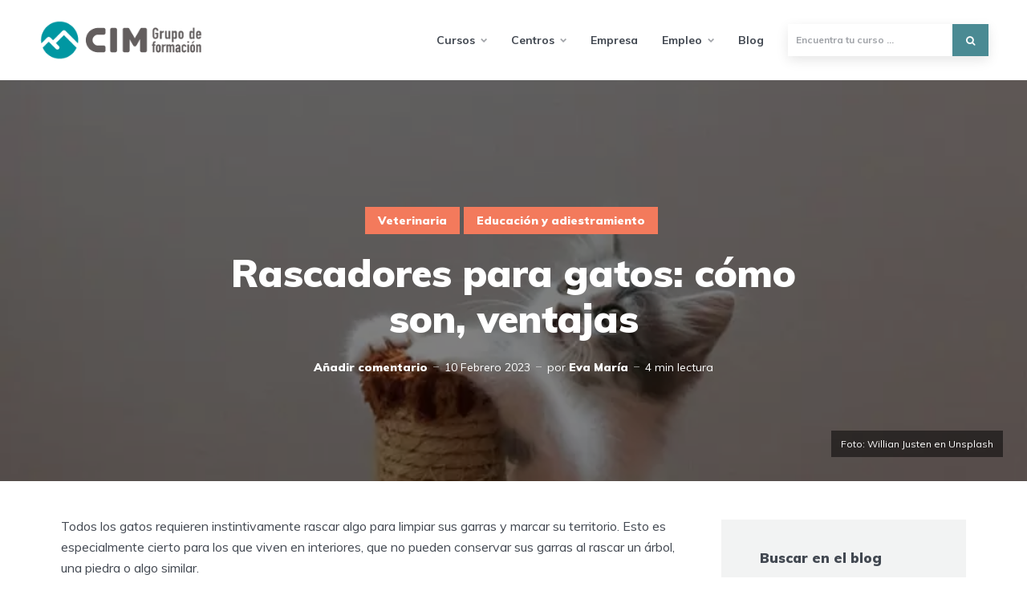

--- FILE ---
content_type: text/html; charset=UTF-8
request_url: https://www.cimformacion.com/blog/veterinaria/rascadores-para-gatos-como-son-ventajas/
body_size: 19161
content:
<!DOCTYPE html>
<html lang="es" prefix="og: https://ogp.me/ns#" class="no-js no-svg">
	<head>
	    <script id="cookieyes" type="text/javascript" src="https://cdn-cookieyes.com/client_data/c74038ff2405beb62fc3725f/script.js"></script>	
		<script>
		dataLayer = [{
    		'language': 'es',
		}];
		</script>
		
        <!-- Google Tag Manager -->
        <script>(function(w,d,s,l,i){w[l]=w[l]||[];w[l].push({'gtm.start':
        new Date().getTime(),event:'gtm.js'});var f=d.getElementsByTagName(s)[0],
        j=d.createElement(s),dl=l!='dataLayer'?'&l='+l:'';j.async=true;j.src=
        'https://www.googletagmanager.com/gtm.js?id='+i+dl;f.parentNode.insertBefore(j,f);
        })(window,document,'script','dataLayer','GTM-PB3P68T');</script>
        <!-- End Google Tag Manager -->	
			
	    <meta charset="UTF-8">
	    <meta name="viewport" content="width=device-width, initial-scale=1">
	    <link rel="profile" href="https://gmpg.org/xfn/11" />
	    
<!-- Optimización para motores de búsqueda de Rank Math -  https://rankmath.com/ -->
<title>Rascadores para gatos: cómo son, ventajas - Blog de CIM Formación</title>
<meta name="description" content="Los rascadores para gatos sirven para que se adapten al nuevo hogar, proteger los muebles y reducir su estrés."/>
<meta name="robots" content="follow, index, max-snippet:-1, max-video-preview:-1, max-image-preview:large"/>
<link rel="canonical" href="https://www.cimformacion.com/blog/veterinaria/rascadores-para-gatos-como-son-ventajas/" />
<meta property="og:locale" content="es_ES" />
<meta property="og:type" content="article" />
<meta property="og:title" content="Rascadores para gatos: cómo son, ventajas - Blog de CIM Formación" />
<meta property="og:description" content="Los rascadores para gatos sirven para que se adapten al nuevo hogar, proteger los muebles y reducir su estrés." />
<meta property="og:url" content="https://www.cimformacion.com/blog/veterinaria/rascadores-para-gatos-como-son-ventajas/" />
<meta property="og:site_name" content="Blog de CIM Formación" />
<meta property="article:publisher" content="https://www.facebook.com/cimformacion/" />
<meta property="article:section" content="Veterinaria" />
<meta property="og:updated_time" content="2023-02-10T10:12:33+01:00" />
<meta property="og:image" content="https://www.cimformacion.com/blog/wp-content/uploads/2023/01/rascador-gatos-min.jpg" />
<meta property="og:image:secure_url" content="https://www.cimformacion.com/blog/wp-content/uploads/2023/01/rascador-gatos-min.jpg" />
<meta property="og:image:width" content="800" />
<meta property="og:image:height" content="450" />
<meta property="og:image:alt" content="Gato con un rascador" />
<meta property="og:image:type" content="image/jpeg" />
<meta property="article:published_time" content="2023-01-17T17:15:00+01:00" />
<meta property="article:modified_time" content="2023-02-10T10:12:33+01:00" />
<meta name="twitter:card" content="summary_large_image" />
<meta name="twitter:title" content="Rascadores para gatos: cómo son, ventajas - Blog de CIM Formación" />
<meta name="twitter:description" content="Los rascadores para gatos sirven para que se adapten al nuevo hogar, proteger los muebles y reducir su estrés." />
<meta name="twitter:site" content="@cimformacion" />
<meta name="twitter:creator" content="@cimformacion" />
<meta name="twitter:image" content="https://www.cimformacion.com/blog/wp-content/uploads/2023/01/rascador-gatos-min.jpg" />
<meta name="twitter:label1" content="Escrito por" />
<meta name="twitter:data1" content="Eva María" />
<meta name="twitter:label2" content="Tiempo de lectura" />
<meta name="twitter:data2" content="3 minutos" />
<script type="application/ld+json" class="rank-math-schema">{"@context":"https://schema.org","@graph":[{"@type":"Organization","@id":"https://www.cimformacion.com/blog/#organization","name":"CIM Formaci\u00f3n","url":"https://www.cimformacion.com/blog","sameAs":["https://www.facebook.com/cimformacion/","https://twitter.com/cimformacion"],"logo":{"@type":"ImageObject","@id":"https://www.cimformacion.com/blog/#logo","url":"https://www.cimformacion.com/blog/wp-content/uploads/2020/07/cim-grupo-formacion.png","contentUrl":"https://www.cimformacion.com/blog/wp-content/uploads/2020/07/cim-grupo-formacion.png","caption":"Blog de CIM Formaci\u00f3n","inLanguage":"es","width":"253","height":"60"}},{"@type":"WebSite","@id":"https://www.cimformacion.com/blog/#website","url":"https://www.cimformacion.com/blog","name":"Blog de CIM Formaci\u00f3n","publisher":{"@id":"https://www.cimformacion.com/blog/#organization"},"inLanguage":"es"},{"@type":"ImageObject","@id":"https://www.cimformacion.com/blog/wp-content/uploads/2023/01/rascador-gatos-min.jpg","url":"https://www.cimformacion.com/blog/wp-content/uploads/2023/01/rascador-gatos-min.jpg","width":"800","height":"450","caption":"Gato con un rascador","inLanguage":"es"},{"@type":"WebPage","@id":"https://www.cimformacion.com/blog/veterinaria/rascadores-para-gatos-como-son-ventajas/#webpage","url":"https://www.cimformacion.com/blog/veterinaria/rascadores-para-gatos-como-son-ventajas/","name":"Rascadores para gatos: c\u00f3mo son, ventajas - Blog de CIM Formaci\u00f3n","datePublished":"2023-01-17T17:15:00+01:00","dateModified":"2023-02-10T10:12:33+01:00","isPartOf":{"@id":"https://www.cimformacion.com/blog/#website"},"primaryImageOfPage":{"@id":"https://www.cimformacion.com/blog/wp-content/uploads/2023/01/rascador-gatos-min.jpg"},"inLanguage":"es"},{"@type":"Person","@id":"https://www.cimformacion.com/blog/author/evamrodriguez/","name":"Eva Mar\u00eda","url":"https://www.cimformacion.com/blog/author/evamrodriguez/","image":{"@type":"ImageObject","@id":"https://secure.gravatar.com/avatar/9d88cd9f11bf67e3cd89afe37b002283?s=96&amp;d=blank&amp;r=g","url":"https://secure.gravatar.com/avatar/9d88cd9f11bf67e3cd89afe37b002283?s=96&amp;d=blank&amp;r=g","caption":"Eva Mar\u00eda","inLanguage":"es"},"sameAs":["http://"],"worksFor":{"@id":"https://www.cimformacion.com/blog/#organization"}},{"@type":"BlogPosting","headline":"Rascadores para gatos: c\u00f3mo son, ventajas - Blog de CIM Formaci\u00f3n","datePublished":"2023-01-17T17:15:00+01:00","dateModified":"2023-02-10T10:12:33+01:00","articleSection":"Educaci\u00f3n y adiestramiento, Veterinaria","author":{"@id":"https://www.cimformacion.com/blog/author/evamrodriguez/","name":"Eva Mar\u00eda"},"publisher":{"@id":"https://www.cimformacion.com/blog/#organization"},"description":"Los rascadores para gatos sirven para que se adapten al nuevo hogar, proteger los muebles y reducir su estr\u00e9s.","name":"Rascadores para gatos: c\u00f3mo son, ventajas - Blog de CIM Formaci\u00f3n","@id":"https://www.cimformacion.com/blog/veterinaria/rascadores-para-gatos-como-son-ventajas/#richSnippet","isPartOf":{"@id":"https://www.cimformacion.com/blog/veterinaria/rascadores-para-gatos-como-son-ventajas/#webpage"},"image":{"@id":"https://www.cimformacion.com/blog/wp-content/uploads/2023/01/rascador-gatos-min.jpg"},"inLanguage":"es","mainEntityOfPage":{"@id":"https://www.cimformacion.com/blog/veterinaria/rascadores-para-gatos-como-son-ventajas/#webpage"}}]}</script>
<!-- /Plugin Rank Math WordPress SEO -->

<link rel='dns-prefetch' href='//widgetlogic.org' />
<link rel='dns-prefetch' href='//fonts.googleapis.com' />
<link rel='dns-prefetch' href='//s.w.org' />
<script type="text/javascript">
window._wpemojiSettings = {"baseUrl":"https:\/\/s.w.org\/images\/core\/emoji\/14.0.0\/72x72\/","ext":".png","svgUrl":"https:\/\/s.w.org\/images\/core\/emoji\/14.0.0\/svg\/","svgExt":".svg","source":{"concatemoji":"https:\/\/www.cimformacion.com\/blog\/wp-includes\/js\/wp-emoji-release.min.js?ver=6.0.2"}};
/*! This file is auto-generated */
!function(e,a,t){var n,r,o,i=a.createElement("canvas"),p=i.getContext&&i.getContext("2d");function s(e,t){var a=String.fromCharCode,e=(p.clearRect(0,0,i.width,i.height),p.fillText(a.apply(this,e),0,0),i.toDataURL());return p.clearRect(0,0,i.width,i.height),p.fillText(a.apply(this,t),0,0),e===i.toDataURL()}function c(e){var t=a.createElement("script");t.src=e,t.defer=t.type="text/javascript",a.getElementsByTagName("head")[0].appendChild(t)}for(o=Array("flag","emoji"),t.supports={everything:!0,everythingExceptFlag:!0},r=0;r<o.length;r++)t.supports[o[r]]=function(e){if(!p||!p.fillText)return!1;switch(p.textBaseline="top",p.font="600 32px Arial",e){case"flag":return s([127987,65039,8205,9895,65039],[127987,65039,8203,9895,65039])?!1:!s([55356,56826,55356,56819],[55356,56826,8203,55356,56819])&&!s([55356,57332,56128,56423,56128,56418,56128,56421,56128,56430,56128,56423,56128,56447],[55356,57332,8203,56128,56423,8203,56128,56418,8203,56128,56421,8203,56128,56430,8203,56128,56423,8203,56128,56447]);case"emoji":return!s([129777,127995,8205,129778,127999],[129777,127995,8203,129778,127999])}return!1}(o[r]),t.supports.everything=t.supports.everything&&t.supports[o[r]],"flag"!==o[r]&&(t.supports.everythingExceptFlag=t.supports.everythingExceptFlag&&t.supports[o[r]]);t.supports.everythingExceptFlag=t.supports.everythingExceptFlag&&!t.supports.flag,t.DOMReady=!1,t.readyCallback=function(){t.DOMReady=!0},t.supports.everything||(n=function(){t.readyCallback()},a.addEventListener?(a.addEventListener("DOMContentLoaded",n,!1),e.addEventListener("load",n,!1)):(e.attachEvent("onload",n),a.attachEvent("onreadystatechange",function(){"complete"===a.readyState&&t.readyCallback()})),(e=t.source||{}).concatemoji?c(e.concatemoji):e.wpemoji&&e.twemoji&&(c(e.twemoji),c(e.wpemoji)))}(window,document,window._wpemojiSettings);
</script>
<style type="text/css">
img.wp-smiley,
img.emoji {
	display: inline !important;
	border: none !important;
	box-shadow: none !important;
	height: 1em !important;
	width: 1em !important;
	margin: 0 0.07em !important;
	vertical-align: -0.1em !important;
	background: none !important;
	padding: 0 !important;
}
</style>
	<link rel='stylesheet' id='wp-block-library-css'  href='https://www.cimformacion.com/blog/wp-includes/css/dist/block-library/style.min.css?ver=6.0.2' type='text/css' media='all' />
<style id='rank-math-toc-block-style-inline-css' type='text/css'>
.wp-block-rank-math-toc-block nav ol{counter-reset:item}.wp-block-rank-math-toc-block nav ol li{display:block}.wp-block-rank-math-toc-block nav ol li:before{content:counters(item, ".") ". ";counter-increment:item}

</style>
<link rel='stylesheet' id='block-widget-css'  href='https://www.cimformacion.com/blog/wp-content/plugins/widget-logic/block_widget/css/widget.css?ver=1768264210' type='text/css' media='all' />
<style id='global-styles-inline-css' type='text/css'>
body{--wp--preset--color--black: #000000;--wp--preset--color--cyan-bluish-gray: #abb8c3;--wp--preset--color--white: #ffffff;--wp--preset--color--pale-pink: #f78da7;--wp--preset--color--vivid-red: #cf2e2e;--wp--preset--color--luminous-vivid-orange: #ff6900;--wp--preset--color--luminous-vivid-amber: #fcb900;--wp--preset--color--light-green-cyan: #7bdcb5;--wp--preset--color--vivid-green-cyan: #00d084;--wp--preset--color--pale-cyan-blue: #8ed1fc;--wp--preset--color--vivid-cyan-blue: #0693e3;--wp--preset--color--vivid-purple: #9b51e0;--wp--preset--color--johannes-acc: #4a8a93;--wp--preset--color--johannes-meta: #989da2;--wp--preset--color--johannes-bg: #ffffff;--wp--preset--color--johannes-bg-alt-1: #f2f3f3;--wp--preset--color--johannes-bg-alt-2: #424851;--wp--preset--gradient--vivid-cyan-blue-to-vivid-purple: linear-gradient(135deg,rgba(6,147,227,1) 0%,rgb(155,81,224) 100%);--wp--preset--gradient--light-green-cyan-to-vivid-green-cyan: linear-gradient(135deg,rgb(122,220,180) 0%,rgb(0,208,130) 100%);--wp--preset--gradient--luminous-vivid-amber-to-luminous-vivid-orange: linear-gradient(135deg,rgba(252,185,0,1) 0%,rgba(255,105,0,1) 100%);--wp--preset--gradient--luminous-vivid-orange-to-vivid-red: linear-gradient(135deg,rgba(255,105,0,1) 0%,rgb(207,46,46) 100%);--wp--preset--gradient--very-light-gray-to-cyan-bluish-gray: linear-gradient(135deg,rgb(238,238,238) 0%,rgb(169,184,195) 100%);--wp--preset--gradient--cool-to-warm-spectrum: linear-gradient(135deg,rgb(74,234,220) 0%,rgb(151,120,209) 20%,rgb(207,42,186) 40%,rgb(238,44,130) 60%,rgb(251,105,98) 80%,rgb(254,248,76) 100%);--wp--preset--gradient--blush-light-purple: linear-gradient(135deg,rgb(255,206,236) 0%,rgb(152,150,240) 100%);--wp--preset--gradient--blush-bordeaux: linear-gradient(135deg,rgb(254,205,165) 0%,rgb(254,45,45) 50%,rgb(107,0,62) 100%);--wp--preset--gradient--luminous-dusk: linear-gradient(135deg,rgb(255,203,112) 0%,rgb(199,81,192) 50%,rgb(65,88,208) 100%);--wp--preset--gradient--pale-ocean: linear-gradient(135deg,rgb(255,245,203) 0%,rgb(182,227,212) 50%,rgb(51,167,181) 100%);--wp--preset--gradient--electric-grass: linear-gradient(135deg,rgb(202,248,128) 0%,rgb(113,206,126) 100%);--wp--preset--gradient--midnight: linear-gradient(135deg,rgb(2,3,129) 0%,rgb(40,116,252) 100%);--wp--preset--duotone--dark-grayscale: url('#wp-duotone-dark-grayscale');--wp--preset--duotone--grayscale: url('#wp-duotone-grayscale');--wp--preset--duotone--purple-yellow: url('#wp-duotone-purple-yellow');--wp--preset--duotone--blue-red: url('#wp-duotone-blue-red');--wp--preset--duotone--midnight: url('#wp-duotone-midnight');--wp--preset--duotone--magenta-yellow: url('#wp-duotone-magenta-yellow');--wp--preset--duotone--purple-green: url('#wp-duotone-purple-green');--wp--preset--duotone--blue-orange: url('#wp-duotone-blue-orange');--wp--preset--font-size--small: 12.8px;--wp--preset--font-size--medium: 20px;--wp--preset--font-size--large: 40px;--wp--preset--font-size--x-large: 42px;--wp--preset--font-size--normal: 16px;--wp--preset--font-size--huge: 52px;}.has-black-color{color: var(--wp--preset--color--black) !important;}.has-cyan-bluish-gray-color{color: var(--wp--preset--color--cyan-bluish-gray) !important;}.has-white-color{color: var(--wp--preset--color--white) !important;}.has-pale-pink-color{color: var(--wp--preset--color--pale-pink) !important;}.has-vivid-red-color{color: var(--wp--preset--color--vivid-red) !important;}.has-luminous-vivid-orange-color{color: var(--wp--preset--color--luminous-vivid-orange) !important;}.has-luminous-vivid-amber-color{color: var(--wp--preset--color--luminous-vivid-amber) !important;}.has-light-green-cyan-color{color: var(--wp--preset--color--light-green-cyan) !important;}.has-vivid-green-cyan-color{color: var(--wp--preset--color--vivid-green-cyan) !important;}.has-pale-cyan-blue-color{color: var(--wp--preset--color--pale-cyan-blue) !important;}.has-vivid-cyan-blue-color{color: var(--wp--preset--color--vivid-cyan-blue) !important;}.has-vivid-purple-color{color: var(--wp--preset--color--vivid-purple) !important;}.has-black-background-color{background-color: var(--wp--preset--color--black) !important;}.has-cyan-bluish-gray-background-color{background-color: var(--wp--preset--color--cyan-bluish-gray) !important;}.has-white-background-color{background-color: var(--wp--preset--color--white) !important;}.has-pale-pink-background-color{background-color: var(--wp--preset--color--pale-pink) !important;}.has-vivid-red-background-color{background-color: var(--wp--preset--color--vivid-red) !important;}.has-luminous-vivid-orange-background-color{background-color: var(--wp--preset--color--luminous-vivid-orange) !important;}.has-luminous-vivid-amber-background-color{background-color: var(--wp--preset--color--luminous-vivid-amber) !important;}.has-light-green-cyan-background-color{background-color: var(--wp--preset--color--light-green-cyan) !important;}.has-vivid-green-cyan-background-color{background-color: var(--wp--preset--color--vivid-green-cyan) !important;}.has-pale-cyan-blue-background-color{background-color: var(--wp--preset--color--pale-cyan-blue) !important;}.has-vivid-cyan-blue-background-color{background-color: var(--wp--preset--color--vivid-cyan-blue) !important;}.has-vivid-purple-background-color{background-color: var(--wp--preset--color--vivid-purple) !important;}.has-black-border-color{border-color: var(--wp--preset--color--black) !important;}.has-cyan-bluish-gray-border-color{border-color: var(--wp--preset--color--cyan-bluish-gray) !important;}.has-white-border-color{border-color: var(--wp--preset--color--white) !important;}.has-pale-pink-border-color{border-color: var(--wp--preset--color--pale-pink) !important;}.has-vivid-red-border-color{border-color: var(--wp--preset--color--vivid-red) !important;}.has-luminous-vivid-orange-border-color{border-color: var(--wp--preset--color--luminous-vivid-orange) !important;}.has-luminous-vivid-amber-border-color{border-color: var(--wp--preset--color--luminous-vivid-amber) !important;}.has-light-green-cyan-border-color{border-color: var(--wp--preset--color--light-green-cyan) !important;}.has-vivid-green-cyan-border-color{border-color: var(--wp--preset--color--vivid-green-cyan) !important;}.has-pale-cyan-blue-border-color{border-color: var(--wp--preset--color--pale-cyan-blue) !important;}.has-vivid-cyan-blue-border-color{border-color: var(--wp--preset--color--vivid-cyan-blue) !important;}.has-vivid-purple-border-color{border-color: var(--wp--preset--color--vivid-purple) !important;}.has-vivid-cyan-blue-to-vivid-purple-gradient-background{background: var(--wp--preset--gradient--vivid-cyan-blue-to-vivid-purple) !important;}.has-light-green-cyan-to-vivid-green-cyan-gradient-background{background: var(--wp--preset--gradient--light-green-cyan-to-vivid-green-cyan) !important;}.has-luminous-vivid-amber-to-luminous-vivid-orange-gradient-background{background: var(--wp--preset--gradient--luminous-vivid-amber-to-luminous-vivid-orange) !important;}.has-luminous-vivid-orange-to-vivid-red-gradient-background{background: var(--wp--preset--gradient--luminous-vivid-orange-to-vivid-red) !important;}.has-very-light-gray-to-cyan-bluish-gray-gradient-background{background: var(--wp--preset--gradient--very-light-gray-to-cyan-bluish-gray) !important;}.has-cool-to-warm-spectrum-gradient-background{background: var(--wp--preset--gradient--cool-to-warm-spectrum) !important;}.has-blush-light-purple-gradient-background{background: var(--wp--preset--gradient--blush-light-purple) !important;}.has-blush-bordeaux-gradient-background{background: var(--wp--preset--gradient--blush-bordeaux) !important;}.has-luminous-dusk-gradient-background{background: var(--wp--preset--gradient--luminous-dusk) !important;}.has-pale-ocean-gradient-background{background: var(--wp--preset--gradient--pale-ocean) !important;}.has-electric-grass-gradient-background{background: var(--wp--preset--gradient--electric-grass) !important;}.has-midnight-gradient-background{background: var(--wp--preset--gradient--midnight) !important;}.has-small-font-size{font-size: var(--wp--preset--font-size--small) !important;}.has-medium-font-size{font-size: var(--wp--preset--font-size--medium) !important;}.has-large-font-size{font-size: var(--wp--preset--font-size--large) !important;}.has-x-large-font-size{font-size: var(--wp--preset--font-size--x-large) !important;}
</style>
<link rel='stylesheet' id='contact-form-7-css'  href='https://www.cimformacion.com/blog/wp-content/plugins/contact-form-7/includes/css/styles.css?ver=5.7.7' type='text/css' media='all' />
<link rel='stylesheet' id='mks_shortcodes_fntawsm_css-css'  href='https://www.cimformacion.com/blog/wp-content/plugins/meks-flexible-shortcodes/css/font-awesome/css/font-awesome.min.css?ver=1.3.8' type='text/css' media='screen' />
<link rel='stylesheet' id='mks_shortcodes_simple_line_icons-css'  href='https://www.cimformacion.com/blog/wp-content/plugins/meks-flexible-shortcodes/css/simple-line/simple-line-icons.css?ver=1.3.8' type='text/css' media='screen' />
<link rel='stylesheet' id='mks_shortcodes_css-css'  href='https://www.cimformacion.com/blog/wp-content/plugins/meks-flexible-shortcodes/css/style.css?ver=1.3.8' type='text/css' media='screen' />
<link rel='stylesheet' id='johannes-fonts-css'  href='https://fonts.googleapis.com/css?family=Muli%3A400%2C900%2C700&#038;ver=1.3' type='text/css' media='all' />
<link rel='stylesheet' id='johannes-main-css'  href='https://www.cimformacion.com/blog/wp-content/themes/johannes/assets/css/min.css?ver=1.3' type='text/css' media='all' />
<style id='johannes-main-inline-css' type='text/css'>
body{font-family: 'Muli', Arial, sans-serif;font-weight: 400;color: #424851;background: #ffffff;}.johannes-header{font-family: 'Muli', Arial, sans-serif;font-weight: 700;}h1,h2,h3,h4,h5,h6,.h1,.h2,.h3,.h4,.h5,.h6,.h0,.display-1,.wp-block-cover .wp-block-cover-image-text, .wp-block-cover .wp-block-cover-text, .wp-block-cover h2, .wp-block-cover-image .wp-block-cover-image-text, .wp-block-cover-image .wp-block-cover-text, .wp-block-cover-image h2,.entry-category a,.single-md-content .entry-summary,p.has-drop-cap:not(:focus)::first-letter,.johannes_posts_widget .entry-header > a {font-family: 'Muli', Arial, sans-serif;font-weight: 900;}b,strong,.entry-tags a,.entry-category a,.entry-meta a,.wp-block-tag-cloud a{font-weight: 900; }.entry-content strong{font-weight: bold;}.header-top{background: #424851;color: #989da2;}.header-top nav > ul > li > a,.header-top .johannes-menu-social a,.header-top .johannes-menu-action a{color: #989da2;}.header-top nav > ul > li:hover > a,.header-top nav > ul > li.current-menu-item > a,.header-top .johannes-menu-social li:hover a,.header-top .johannes-menu-action a:hover{color: #ffffff;}.header-middle,.header-mobile{color: #424851;background: #ffffff;}.header-middle > .container {height: 130px;}.header-middle a,.johannes-mega-menu .sub-menu li:hover a,.header-mobile a{color: #424851;}.header-middle li:hover > a,.header-middle .current-menu-item > a,.header-middle .johannes-mega-menu .sub-menu li a:hover,.header-middle .johannes-site-branding .site-title a:hover,.header-mobile .site-title a,.header-mobile a:hover{color: #006b74;}.header-middle .johannes-site-branding .site-title a{color: #424851;}.header-middle .sub-menu{background: #ffffff;}.johannes-cover-indent .header-middle .johannes-menu>li>a:hover,.johannes-cover-indent .header-middle .johannes-menu-action a:hover{color: #006b74;}.header-sticky-main{color: #424851;background: #ffffff;}.header-sticky-main > .container {height: 60px;}.header-sticky-main a,.header-sticky-main .johannes-mega-menu .sub-menu li:hover a,.header-sticky-main .johannes-mega-menu .has-arrows .owl-nav > div{color: #424851;}.header-sticky-main li:hover > a,.header-sticky-main .current-menu-item > a,.header-sticky-main .johannes-mega-menu .sub-menu li a:hover,.header-sticky-main .johannes-site-branding .site-title a:hover{color: #006b74;}.header-sticky-main .johannes-site-branding .site-title a{color: #424851;}.header-sticky-main .sub-menu{background: #ffffff;}.header-sticky-contextual{color: #ffffff;background: #424851;}.header-sticky-contextual,.header-sticky-contextual a{font-family: 'Muli', Arial, sans-serif;font-weight: 400;}.header-sticky-contextual a{color: #ffffff;}.header-sticky-contextual .meta-comments:after{background: #ffffff;}.header-sticky-contextual .meks_ess a:hover{color: #006b74;background: transparent;}.header-bottom{color: #424851;background: #ffffff;border-top: 1px solid rgba(66,72,81,0.1);border-bottom: 1px solid rgba(66,72,81,0.1);}.johannes-header-bottom-boxed .header-bottom{background: transparent;border: none;}.johannes-header-bottom-boxed .header-bottom-slots{background: #ffffff;border-top: 1px solid rgba(66,72,81,0.1);border-bottom: 1px solid rgba(66,72,81,0.1);}.header-bottom-slots{height: 70px;}.header-bottom a,.johannes-mega-menu .sub-menu li:hover a,.johannes-mega-menu .has-arrows .owl-nav > div{color: #424851;}.header-bottom li:hover > a,.header-bottom .current-menu-item > a,.header-bottom .johannes-mega-menu .sub-menu li a:hover,.header-bottom .johannes-site-branding .site-title a:hover{color: #f13b3b;}.header-bottom .johannes-site-branding .site-title a{color: #424851;}.header-bottom .sub-menu{background: #ffffff;}.johannes-menu-action .search-form input[type=text]{background: #ffffff;}.johannes-header-multicolor .header-middle .slot-l,.johannes-header-multicolor .header-sticky .header-sticky-main .container > .slot-l,.johannes-header-multicolor .header-mobile .slot-l,.johannes-header-multicolor .slot-l .johannes-site-branding:after{background: #424851;}.johannes-cover-indent .johannes-cover{min-height: 450px;}.page.johannes-cover-indent .johannes-cover{min-height: 250px;}.single.johannes-cover-indent .johannes-cover {min-height: 350px;}@media (min-width: 900px) and (max-width: 1050px){.header-middle > .container {height: 100px;}.header-bottom > .container,.header-bottom-slots {height: 50px;}}.johannes-modal{background: #ffffff;}.johannes-modal .johannes-menu-social li a:hover,.meks_ess a:hover{background: #424851;}.johannes-modal .johannes-menu-social li:hover a{color: #fff;}.johannes-modal .johannes-modal-close{color: #424851;}.johannes-modal .johannes-modal-close:hover{color: #4a8a93;}.meks_ess a:hover{color: #ffffff;}h1,h2,h3,h4,h5,h6,.h1,.h2,.h3,.h4,.h5,.h6,.h0,.display-1,.has-large-font-size {color: #424851;}.entry-title a,a{color: #424851;}.johannes-post .entry-title a{color: #424851;}.entry-content a:not([class*=button]),.comment-content a:not([class*=button]){color: #4a8a93;}.entry-content a:not([class*=button]):hover,.comment-content a:not([class*=button]):hover{color: #424851;}.entry-title a:hover,a:hover,.entry-meta a,.written-by a,.johannes-overlay .entry-meta a:hover,body .johannes-cover .section-bg+.container .johannes-breadcrumbs a:hover,.johannes-cover .section-bg+.container .section-head a:not(.johannes-button):not(.cat-item):hover,.entry-content .wp-block-tag-cloud a:hover,.johannes-menu-mobile .johannes-menu li a:hover{color: #4a8a93;}.entry-meta,.entry-content .entry-tags a,.entry-content .fn a,.comment-metadata,.entry-content .comment-metadata a,.written-by > span,.johannes-breadcrumbs,.meta-category a:after {color: #989da2;}.entry-meta a:hover,.written-by a:hover,.entry-content .wp-block-tag-cloud a{color: #424851;}.entry-meta .meta-item + .meta-item:before{background:#424851;}.entry-format i{color: #ffffff;background:#424851;}.category-pill .entry-category a{background-color: #4a8a93;color: #fff;}.category-pill .entry-category a:hover{background-color: #424851;color: #fff;}.johannes-overlay.category-pill .entry-category a:hover,.johannes-cover.category-pill .entry-category a:hover {background-color: #ffffff;color: #424851;}.white-bg-alt-2 .johannes-bg-alt-2 .category-pill .entry-category a:hover,.white-bg-alt-2 .johannes-bg-alt-2 .entry-format i{background-color: #ffffff;color: #424851;}.media-shadow:after{background: rgba(66,72,81,0.1);}.entry-content .entry-tags a:hover,.entry-content .fn a:hover{color: #4a8a93;}.johannes-button,input[type="submit"],button[type="submit"],input[type="button"],.wp-block-button .wp-block-button__link,.comment-reply-link,#cancel-comment-reply-link,.johannes-pagination a,.johannes-pagination,.meks-instagram-follow-link .meks-widget-cta,.mks_autor_link_wrap a,.mks_read_more a,.category-pill .entry-category a,body div.wpforms-container-full .wpforms-form input[type=submit], body div.wpforms-container-full .wpforms-form button[type=submit], body div.wpforms-container-full .wpforms-form .wpforms-page-button,body .johannes-wrapper .meks_ess a span {font-family: 'Muli', Arial, sans-serif;font-weight: 900;}.johannes-bg-alt-1,.has-arrows .owl-nav,.has-arrows .owl-stage-outer:after,.media-shadow:after {background-color: #f2f3f3}.johannes-bg-alt-2 {background-color: #424851}.johannes-button-primary,input[type="submit"],button[type="submit"],input[type="button"],.johannes-pagination a,body div.wpforms-container-full .wpforms-form input[type=submit], body div.wpforms-container-full .wpforms-form button[type=submit], body div.wpforms-container-full .wpforms-form .wpforms-page-button {box-shadow: 0 10px 15px 0 rgba(74,138,147,0.2);background: #4a8a93;color: #fff;}body div.wpforms-container-full .wpforms-form input[type=submit]:hover, body div.wpforms-container-full .wpforms-form input[type=submit]:focus, body div.wpforms-container-full .wpforms-form input[type=submit]:active, body div.wpforms-container-full .wpforms-form button[type=submit]:hover, body div.wpforms-container-full .wpforms-form button[type=submit]:focus, body div.wpforms-container-full .wpforms-form button[type=submit]:active, body div.wpforms-container-full .wpforms-form .wpforms-page-button:hover, body div.wpforms-container-full .wpforms-form .wpforms-page-button:active, body div.wpforms-container-full .wpforms-form .wpforms-page-button:focus {box-shadow: 0 0 0 0 rgba(74,138,147,0);background: #4a8a93;color: #fff; }.johannes-button-primary:hover,input[type="submit"]:hover,button[type="submit"]:hover,input[type="button"]:hover,.johannes-pagination a:hover{box-shadow: 0 0 0 0 rgba(74,138,147,0);color: #fff;}.johannes-button.disabled{background: #f2f3f3;color: #424851; box-shadow: none;}.johannes-button-secondary,.comment-reply-link,#cancel-comment-reply-link,.meks-instagram-follow-link .meks-widget-cta,.mks_autor_link_wrap a,.mks_read_more a{box-shadow: inset 0 0px 0px 1px #424851;color: #424851;opacity: .5;}.johannes-button-secondary:hover,.comment-reply-link:hover,#cancel-comment-reply-link:hover,.meks-instagram-follow-link .meks-widget-cta:hover,.mks_autor_link_wrap a:hover,.mks_read_more a:hover{box-shadow: inset 0 0px 0px 1px #4a8a93; opacity: 1;color: #4a8a93;}.johannes-breadcrumbs a,.johannes-action-close:hover,.single-md-content .entry-summary span,form label .required{color: #4a8a93;}.johannes-breadcrumbs a:hover{color: #424851;}.section-title:after{background-color: #4a8a93;}hr{background: rgba(66,72,81,0.2);}.wp-block-preformatted,.wp-block-verse,pre,code, kbd, pre, samp, address{background:#f2f3f3;}.entry-content ul li:before,.wp-block-quote:before,.comment-content ul li:before{color: #424851;}.wp-block-quote.is-large:before{color: #4a8a93;}.wp-block-table.is-style-stripes tr:nth-child(odd){background:#f2f3f3;}.wp-block-table.is-style-regular tbody tr,.entry-content table tr,.comment-content table tr{border-bottom: 1px solid rgba(66,72,81,0.1);}.wp-block-pullquote:not(.is-style-solid-color){color: #424851;border-color: #4a8a93;}.wp-block-pullquote{background: #4a8a93;color: #ffffff;}.johannes-sidebar-none .wp-block-pullquote.alignfull.is-style-solid-color{box-shadow: -526px 0 0 #4a8a93, -1052px 0 0 #4a8a93,526px 0 0 #4a8a93, 1052px 0 0 #4a8a93;}.wp-block-button .wp-block-button__link{background: #4a8a93;color: #fff;box-shadow: 0 10px 15px 0 rgba(74,138,147,0.2);}.wp-block-button .wp-block-button__link:hover{box-shadow: 0 0 0 0 rgba(74,138,147,0);}.is-style-outline .wp-block-button__link {background: 0 0;color:#4a8a93;border: 2px solid currentcolor;}.entry-content .is-style-solid-color a:not([class*=button]){color:#ffffff;}.entry-content .is-style-solid-color a:not([class*=button]):hover{color:#424851;}input[type=color], input[type=date], input[type=datetime-local], input[type=datetime], input[type=email], input[type=month], input[type=number], input[type=password], input[type=range], input[type=search], input[type=tel], input[type=text], input[type=time], input[type=url], input[type=week], select, textarea{border: 1px solid rgba(66,72,81,0.3);}body .johannes-wrapper .meks_ess{border-color: rgba(66,72,81,0.1); }.widget_eu_cookie_law_widget #eu-cookie-law input, .widget_eu_cookie_law_widget #eu-cookie-law input:focus, .widget_eu_cookie_law_widget #eu-cookie-law input:hover{background: #4a8a93;color: #fff;}.double-bounce1, .double-bounce2{background-color: #4a8a93;}.johannes-pagination .page-numbers.current,.paginated-post-wrapper span{background: #f2f3f3;color: #424851;}.widget li{color: rgba(66,72,81,0.8);}.widget_calendar #today a{color: #fff;}.widget_calendar #today a{background: #4a8a93;}.tagcloud a{border-color: rgba(66,72,81,0.5);color: rgba(66,72,81,0.8);}.tagcloud a:hover{color: #4a8a93;border-color: #4a8a93;}.rssSummary,.widget p{color: #424851;}.johannes-bg-alt-1 .count,.johannes-bg-alt-1 li a,.johannes-bg-alt-1 .johannes-accordion-nav{background-color: #f2f3f3;}.johannes-bg-alt-2 .count,.johannes-bg-alt-2 li a,.johannes-bg-alt-2 .johannes-accordion-nav,.johannes-bg-alt-2 .cat-item .count, .johannes-bg-alt-2 .rss-date, .widget .johannes-bg-alt-2 .post-date, .widget .johannes-bg-alt-2 cite{background-color: #424851;color: #FFF;}.white-bg-alt-1 .widget .johannes-bg-alt-1 select option,.white-bg-alt-2 .widget .johannes-bg-alt-2 select option{background: #424851;}.widget .johannes-bg-alt-2 li a:hover{color: #4a8a93;}.widget_categories .johannes-bg-alt-1 ul li .dots:before,.widget_archive .johannes-bg-alt-1 ul li .dots:before{color: #424851;}.widget_categories .johannes-bg-alt-2 ul li .dots:before,.widget_archive .johannes-bg-alt-2 ul li .dots:before{color: #FFF;}.search-alt input[type=search], .search-alt input[type=text], .widget_search input[type=search], .widget_search input[type=text],.mc-field-group input[type=email], .mc-field-group input[type=text]{border-bottom: 1px solid rgba(66,72,81,0.2);}.johannes-sidebar-hidden{background: #ffffff;}.johannes-footer{background: #343434;color: #ffffff;}.johannes-footer a,.johannes-footer .widget-title{color: #ffffff;}.johannes-footer a:hover{color: #ffffff;}.johannes-footer-widgets + .johannes-copyright{border-top: 1px solid rgba(255,255,255,0.1);}.johannes-footer .widget .count,.johannes-footer .widget_categories li a,.johannes-footer .widget_archive li a,.johannes-footer .widget .johannes-accordion-nav{background-color: #343434;}.footer-divider{border-top: 1px solid rgba(255,255,255,0.1);}.johannes-footer .rssSummary,.johannes-footer .widget p{color: #ffffff;}.johannes-empty-message{background: #f2f3f3;}.error404 .h0{color: #4a8a93;}.johannes-goto-top,.johannes-goto-top:hover{background: #424851;color: #ffffff;}.johannes-ellipsis div{background: #4a8a93;}.white-bg-alt-2 .johannes-bg-alt-2 .section-subnav .johannes-button-secondary:hover{color: #4a8a93;}.section-subnav a{color: #424851;}.johannes-cover .section-subnav a{color: #fff;}.section-subnav a:hover{color: #4a8a93;}@media(min-width: 600px){.size-johannes-fa-a{ height: 450px !important;}.size-johannes-single-3{ height: 450px !important;}.size-johannes-single-4{ height: 540px !important;}.size-johannes-page-3{ height: 360px !important;}.size-johannes-page-4{ height: 405px !important;}.size-johannes-wa-3{ height: 360px !important;}.size-johannes-wa-4{ height: 540px !important;}.size-johannes-archive-2{ height: 360px !important;}.size-johannes-archive-3{ height: 405px !important;}}@media(min-width: 900px){.size-johannes-a{ height: 484px !important;}.size-johannes-b{ height: 491px !important;}.size-johannes-c{ height: 304px !important;}.size-johannes-d{ height: 194px !important;}.size-johannes-e{ height: 304px !important;}.size-johannes-f{ height: 214px !important;}.size-johannes-fa-a{ height: 500px !important;}.size-johannes-fa-b{ height: 635px !important;}.size-johannes-fa-c{ height: 540px !important;}.size-johannes-fa-d{ height: 344px !important;}.size-johannes-fa-e{ height: 442px !important;}.size-johannes-fa-f{ height: 540px !important;}.size-johannes-single-1{ height: 484px !important;}.size-johannes-single-2{ height: 484px !important;}.size-johannes-single-3{ height: 500px !important;}.size-johannes-single-4{ height: 600px !important;}.size-johannes-single-5{ height: 442px !important;}.size-johannes-single-6{ height: 316px !important;}.size-johannes-single-7{ height: 316px !important;}.size-johannes-page-1{ height: 484px !important;}.size-johannes-page-2{ height: 484px !important;}.size-johannes-page-3{ height: 400px !important;}.size-johannes-page-4{ height: 450px !important;}.size-johannes-page-5{ height: 316px !important;}.size-johannes-page-6{ height: 316px !important;}.size-johannes-wa-1{ height: 442px !important;}.size-johannes-wa-2{ height: 304px !important;}.size-johannes-wa-3{ height: 400px !important;}.size-johannes-wa-4{ height: 600px !important;}.size-johannes-archive-2{ height: 400px !important;}.size-johannes-archive-3{ height: 450px !important;}}@media(min-width: 900px){.has-small-font-size{ font-size: 1.3rem;}.has-normal-font-size{ font-size: 1.6rem;}.has-large-font-size{ font-size: 4.0rem;}.has-huge-font-size{ font-size: 5.2rem;}}.has-johannes-acc-background-color{ background-color: #4a8a93;}.has-johannes-acc-color{ color: #4a8a93;}.has-johannes-meta-background-color{ background-color: #989da2;}.has-johannes-meta-color{ color: #989da2;}.has-johannes-bg-background-color{ background-color: #ffffff;}.has-johannes-bg-color{ color: #ffffff;}.has-johannes-bg-alt-1-background-color{ background-color: #f2f3f3;}.has-johannes-bg-alt-1-color{ color: #f2f3f3;}.has-johannes-bg-alt-2-background-color{ background-color: #424851;}.has-johannes-bg-alt-2-color{ color: #424851;}body{font-size:1.6rem;}.johannes-header{font-size:1.6rem;}.display-1{font-size:3rem;}h1, .h1{font-size:2.6rem;}h2, .h2{font-size:2.4rem;}h3, .h3{font-size:2.2rem;}h4, .h4,.wp-block-cover .wp-block-cover-image-text,.wp-block-cover .wp-block-cover-text,.wp-block-cover h2,.wp-block-cover-image .wp-block-cover-image-text,.wp-block-cover-image .wp-block-cover-text,.wp-block-cover-image h2{font-size:2rem;}h5, .h5{font-size:1.8rem;}h6, .h6{font-size:1.6rem;}.entry-meta{font-size:1.2rem;}.section-title {font-size:2.4rem;}.widget-title{font-size:2.0rem;}.mks_author_widget h3{font-size:2.2rem;}.widget,.johannes-breadcrumbs{font-size:1.4rem;}.wp-block-quote.is-large p, .wp-block-quote.is-style-large p{font-size:2.2rem;}.johannes-site-branding .site-title.logo-img-none{font-size: 2.6rem;}.johannes-cover-indent .johannes-cover{margin-top: -70px;}.johannes-menu-social li a:after, .menu-social-container li a:after{font-size:1.6rem;}.johannes-modal .johannes-menu-social li>a:after,.johannes-menu-action .jf{font-size:2.4rem;}.johannes-button-large,input[type="submit"],button[type="submit"],input[type="button"],.johannes-pagination a,.page-numbers.current,.johannes-button-medium,.meks-instagram-follow-link .meks-widget-cta,.mks_autor_link_wrap a,.mks_read_more a,.wp-block-button .wp-block-button__link,body div.wpforms-container-full .wpforms-form input[type=submit], body div.wpforms-container-full .wpforms-form button[type=submit], body div.wpforms-container-full .wpforms-form .wpforms-page-button {font-size:1.3rem;}.johannes-button-small,.comment-reply-link,#cancel-comment-reply-link{font-size:1.2rem;}.category-pill .entry-category a,.category-pill-small .entry-category a{font-size:1.1rem;}@media (min-width: 600px){ .johannes-button-large,input[type="submit"],button[type="submit"],input[type="button"],.johannes-pagination a,.page-numbers.current,.wp-block-button .wp-block-button__link,body div.wpforms-container-full .wpforms-form input[type=submit], body div.wpforms-container-full .wpforms-form button[type=submit], body div.wpforms-container-full .wpforms-form .wpforms-page-button {font-size:1.4rem;}.category-pill .entry-category a{font-size:1.4rem;}.category-pill-small .entry-category a{font-size:1.1rem;}}@media (max-width: 374px){.johannes-overlay .h1,.johannes-overlay .h2,.johannes-overlay .h3,.johannes-overlay .h4,.johannes-overlay .h5{font-size: 2.2rem;}}@media (max-width: 600px){ .johannes-layout-fa-d .h5{font-size: 2.4rem;}.johannes-layout-f.category-pill .entry-category a{background-color: transparent;color: #4a8a93;}.johannes-layout-c .h3,.johannes-layout-d .h5{font-size: 2.4rem;}.johannes-layout-f .h3{font-size: 1.8rem;}}@media (min-width: 600px) and (max-width: 1050px){ .johannes-layout-fa-c .h2{font-size:3.3rem;}.johannes-layout-fa-d .h5{font-size:2.1rem;}.johannes-layout-fa-e .display-1,.section-head-alt .display-1{font-size:4.8rem;}}@media (max-width: 1050px){ body.single-post .single-md-content{max-width: 766px;width: 100%;}body.page .single-md-content.col-lg-6,body.page .single-md-content.col-lg-6{flex: 0 0 100%}body.page .single-md-content{max-width: 570px;width: 100%;}}@media (min-width: 600px) and (max-width: 900px){ .display-1{font-size:4.6rem;}h1, .h1{font-size:4rem;}h2, .h2,.johannes-layout-fa-e .display-1,.section-head-alt .display-1{font-size:3.2rem;}h3, .h3,.johannes-layout-fa-c .h2,.johannes-layout-fa-d .h5,.johannes-layout-d .h5,.johannes-layout-e .h2{font-size:2.8rem;}h4, .h4,.wp-block-cover .wp-block-cover-image-text,.wp-block-cover .wp-block-cover-text,.wp-block-cover h2,.wp-block-cover-image .wp-block-cover-image-text,.wp-block-cover-image .wp-block-cover-text,.wp-block-cover-image h2{font-size:2.4rem;}h5, .h5{font-size:2rem;}h6, .h6{font-size:1.8rem;}.section-title {font-size:3.2rem;}.johannes-section.wa-layout .display-1{font-size: 3rem;}.johannes-layout-f .h3{font-size: 3.2rem}.johannes-site-branding .site-title.logo-img-none{font-size: 3rem;}}@media (min-width: 900px){ body{font-size:1.6rem;}.johannes-header{font-size:1.6rem;}.display-1{font-size:5.2rem;}h1, .h1 {font-size:4.8rem;}h2, .h2 {font-size:4.0rem;}h3, .h3 {font-size:3.3rem;}h4, .h4,.wp-block-cover .wp-block-cover-image-text,.wp-block-cover .wp-block-cover-text,.wp-block-cover h2,.wp-block-cover-image .wp-block-cover-image-text,.wp-block-cover-image .wp-block-cover-text,.wp-block-cover-image h2 {font-size:2.9rem;}h5, .h5 {font-size:2.5rem;}h6, .h6 {font-size:2.1rem;}.widget-title{font-size:2.0rem;}.section-title{font-size:4.0rem;}.wp-block-quote.is-large p, .wp-block-quote.is-style-large p{font-size:2.6rem;}.johannes-section-instagram .h2{font-size: 3rem;}.johannes-site-branding .site-title.logo-img-none{font-size: 4rem;}.entry-meta{font-size:1.4rem;}.johannes-cover-indent .johannes-cover {margin-top: -130px;}.johannes-cover-indent .johannes-cover .section-head{top: 32.5px;}}.section-description .search-alt input[type=text],.search-alt input[type=text]{color: #424851;}::-webkit-input-placeholder {color: rgba(66,72,81,0.5);}::-moz-placeholder {color: rgba(66,72,81,0.5);}:-ms-input-placeholder {color: rgba(66,72,81,0.5);}:-moz-placeholder{color: rgba(66,72,81,0.5);}.section-description .search-alt input[type=text]::-webkit-input-placeholder {color: #424851;}.section-description .search-alt input[type=text]::-moz-placeholder {color: #424851;}.section-description .search-alt input[type=text]:-ms-input-placeholder {color: #424851;}.section-description .search-alt input[type=text]:-moz-placeholder{color: #424851;}.section-description .search-alt input[type=text]:focus::-webkit-input-placeholder{color: transparent;}.section-description .search-alt input[type=text]:focus::-moz-placeholder {color: transparent;}.section-description .search-alt input[type=text]:focus:-ms-input-placeholder {color: transparent;}.section-description .search-alt input[type=text]:focus:-moz-placeholder{color: transparent;}
</style>
<link rel='stylesheet' id='johannes_child_load_scripts-css'  href='https://www.cimformacion.com/blog/wp-content/themes/johannes-child/style.css?ver=1.3' type='text/css' media='screen' />
<link rel='stylesheet' id='meks-ads-widget-css'  href='https://www.cimformacion.com/blog/wp-content/plugins/meks-easy-ads-widget/css/style.css?ver=2.0.9' type='text/css' media='all' />
<link rel='stylesheet' id='meks-author-widget-css'  href='https://www.cimformacion.com/blog/wp-content/plugins/meks-smart-author-widget/css/style.css?ver=1.1.5' type='text/css' media='all' />
<link rel='stylesheet' id='meks-social-widget-css'  href='https://www.cimformacion.com/blog/wp-content/plugins/meks-smart-social-widget/css/style.css?ver=1.6.5' type='text/css' media='all' />
<link rel='stylesheet' id='meks_ess-main-css'  href='https://www.cimformacion.com/blog/wp-content/plugins/meks-easy-social-share/assets/css/main.css?ver=1.3' type='text/css' media='all' />
<script type='text/javascript' src='https://www.cimformacion.com/blog/wp-includes/js/jquery/jquery.min.js?ver=3.6.0' id='jquery-core-js'></script>
<script type='text/javascript' src='https://www.cimformacion.com/blog/wp-includes/js/jquery/jquery-migrate.min.js?ver=3.3.2' id='jquery-migrate-js'></script>
<link rel="https://api.w.org/" href="https://www.cimformacion.com/blog/wp-json/" /><link rel="alternate" type="application/json" href="https://www.cimformacion.com/blog/wp-json/wp/v2/posts/11015" /><link rel="EditURI" type="application/rsd+xml" title="RSD" href="https://www.cimformacion.com/blog/xmlrpc.php?rsd" />
<link rel="wlwmanifest" type="application/wlwmanifest+xml" href="https://www.cimformacion.com/blog/wp-includes/wlwmanifest.xml" /> 
<meta name="generator" content="WordPress 6.0.2" />
<link rel='shortlink' href='https://www.cimformacion.com/blog/?p=11015' />
<link rel="alternate" type="application/json+oembed" href="https://www.cimformacion.com/blog/wp-json/oembed/1.0/embed?url=https%3A%2F%2Fwww.cimformacion.com%2Fblog%2Fveterinaria%2Frascadores-para-gatos-como-son-ventajas%2F" />
<link rel="alternate" type="text/xml+oembed" href="https://www.cimformacion.com/blog/wp-json/oembed/1.0/embed?url=https%3A%2F%2Fwww.cimformacion.com%2Fblog%2Fveterinaria%2Frascadores-para-gatos-como-son-ventajas%2F&#038;format=xml" />
<script>document.createElement( "picture" );if(!window.HTMLPictureElement && document.addEventListener) {window.addEventListener("DOMContentLoaded", function() {var s = document.createElement("script");s.src = "https://www.cimformacion.com/blog/wp-content/plugins/webp-express/js/picturefill.min.js";document.body.appendChild(s);});}</script><link rel="icon" href="https://www.cimformacion.com/blog/wp-content/uploads/2020/06/favicon.png" sizes="32x32" />
<link rel="icon" href="https://www.cimformacion.com/blog/wp-content/uploads/2020/06/favicon.png" sizes="192x192" />
<link rel="apple-touch-icon" href="https://www.cimformacion.com/blog/wp-content/uploads/2020/06/favicon.png" />
<meta name="msapplication-TileImage" content="https://www.cimformacion.com/blog/wp-content/uploads/2020/06/favicon.png" />
<style id="kirki-inline-styles"></style><style id='cim-main-inline-css' type='text/css'>a.cat-item.cat-124 ,a.cat-item.cat-115 ,a.cat-item.cat-120 ,a.cat-item.cat-131 ,a.cat-item.cat-148 {background-color:#7c9d3f;}a.cat-item.cat-137 ,a.cat-item.cat-112 ,a.cat-item.cat-123 {background-color:#3f4974;}a.cat-item.cat-138 {background-color:#ee39bd;}a.cat-item.cat-142 ,a.cat-item.cat-129 ,a.cat-item.cat-143 ,a.cat-item.cat-145 ,a.cat-item.cat-146 ,a.cat-item.cat-150 ,a.cat-item.cat-151 {background-color:#52c6d9;}a.cat-item.cat-144 ,a.cat-item.cat-114 ,a.cat-item.cat-119 ,a.cat-item.cat-130 ,a.cat-item.cat-136 ,a.cat-item.cat-147 {background-color:#f37a5c;}a.cat-item.cat-149 ,a.cat-item.cat-117 {background-color:#c38bc4;}</style>	
<!--Start of LiveBeep Script-->
<script type="text/javascript">
(function(d,s){
if(typeof lbSLoaded != 'undefined') return; lbSLoaded = true;
var u=(('https:' == d.location.protocol) ? 'https://' : 'http://') + 'www.livebeep.com/'+d.domain+'/eye.js';
if((h=d.location.href.split(/#ev!/)[1])) u += '?_e=' +h;
else if((r=/.*\_evV=(\w+)\b.*/).test(c=d.cookie) ) u += '?_v=' + c.replace(r,'$1');
var lb = document.createElement('script');
lb.type = 'text/javascript';
lb.async = true;lb.src = u;var s = document.getElementsByTagName('script')[0];
s.parentNode.insertBefore(lb, s);
})(document,'script');
</script>		
	</head>

	<body data-rsssl=1 class="post-template-default single single-post postid-11015 single-format-standard wp-embed-responsive johannes-sidebar-right johannes-header-window white-bg-alt-2 johannes-header-no-margin johannes-footer-margin johannes-v_1_3 johannes-child">
			
    <!-- Google Tag Manager (noscript) -->
    <noscript><iframe src="https://www.googletagmanager.com/ns.html?id=GTM-PB3P68T" height="0" width="0" style="display:none;visibility:hidden"></iframe></noscript>
    <!-- End Google Tag Manager (noscript) -->	
		

	<div class="johannes-wrapper">

	    		    
		    <header class="johannes-header johannes-header-main d-none d-lg-block">
		    	
		        <div class="header-middle header-layout-1">
    <div class="container d-flex justify-content-between align-items-center">
        <div class="slot-l">
            <div class="johannes-site-branding">
    <span class="site-title h1 "><a href="https://www.cimformacion.com/blog/" rel="home"><picture class="johannes-logo"><source media="(min-width: 1050px)" srcset="https://www.cimformacion.com/blog/wp-content/uploads/2020/07/cim-grupo-formacion.png, https://www.cimformacion.com/blog/wp-content/uploads/2020/07/cim-grupo-formacion.png 2x"><source srcset="https://www.cimformacion.com/blog/wp-content/uploads/2020/07/cim-grupo-formacion.png, https://www.cimformacion.com/blog/wp-content/uploads/2020/07/cim-grupo-formacion.png 2x"><img width="210" height="50" src="https://www.cimformacion.com/blog/wp-content/uploads/2020/07/cim-grupo-formacion.png" alt="Blog de CIM Formación"></picture></a></span></div>        </div>
        <div class="slot-r">
        	            	    <nav class="menu-mnu_cim-container"><ul id="menu-mnu_cim" class="johannes-menu johannes-menu-primary"><li id="menu-item-2025" class="menu-item menu-item-type-custom menu-item-object-custom menu-item-has-children menu-item-2025"><a href="#">Cursos</a>
<ul class="sub-menu">
	<li id="menu-item-2031" class="menu-item menu-item-type-custom menu-item-object-custom menu-item-2031"><a href="#">Matrícula Online</a></li>
	<li id="menu-item-2032" class="menu-item menu-item-type-custom menu-item-object-custom menu-item-2032"><a href="https://www.cimformacion.com/cursos">Ver todos</a></li>
	<li id="menu-item-2033" class="menu-item menu-item-type-custom menu-item-object-custom menu-item-2033"><a href="https://www.cimformacion.com/cursos-de/salud/1">Salud y Bienestar</a></li>
	<li id="menu-item-2034" class="menu-item menu-item-type-custom menu-item-object-custom menu-item-2034"><a href="https://www.cimformacion.com/cursos-de/veterinaria/2">Veterinaria</a></li>
	<li id="menu-item-2035" class="menu-item menu-item-type-custom menu-item-object-custom menu-item-2035"><a href="https://www.cimformacion.com/cursos-de/deporte/3">Deporte y Fitness</a></li>
	<li id="menu-item-2036" class="menu-item menu-item-type-custom menu-item-object-custom menu-item-2036"><a href="https://www.cimformacion.com/cursos-de/sanidad/5">Sanidad</a></li>
	<li id="menu-item-2038" class="menu-item menu-item-type-custom menu-item-object-custom menu-item-2038"><a href="https://www.cimformacion.com/cursos-de/estetica/6">Estética y Belleza</a></li>
	<li id="menu-item-2039" class="menu-item menu-item-type-custom menu-item-object-custom menu-item-2039"><a href="https://www.cimformacion.com/calendario-cursos">Calendario de Cursos</a></li>
</ul>
</li>
<li id="menu-item-2026" class="menu-item menu-item-type-custom menu-item-object-custom menu-item-has-children menu-item-2026"><a href="#">Centros</a>
<ul class="sub-menu">
	<li id="menu-item-2040" class="menu-item menu-item-type-custom menu-item-object-custom menu-item-2040"><a href="https://www.cimformacion.com/centros">Nuestros Centros</a></li>
	<li id="menu-item-2041" class="menu-item menu-item-type-custom menu-item-object-custom menu-item-2041"><a href="https://www.cimformacion.com/centros/alicante/2">Alicante</a></li>
	<li id="menu-item-2042" class="menu-item menu-item-type-custom menu-item-object-custom menu-item-2042"><a href="https://www.cimformacion.com/centros/barcelona/3">Barcelona</a></li>
	<li id="menu-item-2043" class="menu-item menu-item-type-custom menu-item-object-custom menu-item-2043"><a href="https://www.cimformacion.com/centros/girona/4">Girona</a></li>
	<li id="menu-item-2044" class="menu-item menu-item-type-custom menu-item-object-custom menu-item-2044"><a href="https://www.cimformacion.com/centros/murcia/5">Murcia</a></li>
	<li id="menu-item-2045" class="menu-item menu-item-type-custom menu-item-object-custom menu-item-2045"><a href="https://www.cimformacion.com/centros/valencia/6">Valencia</a></li>
	<li id="menu-item-13715" class="menu-item menu-item-type-custom menu-item-object-custom menu-item-13715"><a href="https://www.cimformacion.com/centros/zaragoza/8">Zaragoza</a></li>
	<li id="menu-item-2046" class="menu-item menu-item-type-custom menu-item-object-custom menu-item-2046"><a href="https://www.cimformacion.com/centros/online/7">Distancia / Online</a></li>
</ul>
</li>
<li id="menu-item-2027" class="menu-item menu-item-type-custom menu-item-object-custom menu-item-2027"><a href="https://www.cimformacion.com/empresa">Empresa</a></li>
<li id="menu-item-2028" class="menu-item menu-item-type-custom menu-item-object-custom menu-item-has-children menu-item-2028"><a href="#">Empleo</a>
<ul class="sub-menu">
	<li id="menu-item-2047" class="menu-item menu-item-type-custom menu-item-object-custom menu-item-2047"><a href="https://www.cimformacion.com/empleo/alumnos">Ofertas para alumnos</a></li>
	<li id="menu-item-2048" class="menu-item menu-item-type-custom menu-item-object-custom menu-item-2048"><a href="https://www.cimformacion.com/empleo/ofertas-empresas">Publicar Oferta</a></li>
	<li id="menu-item-2049" class="menu-item menu-item-type-custom menu-item-object-custom menu-item-2049"><a href="https://www.cimformacion.com/empleo/practicas-empresas">Convenio Prácticas</a></li>
</ul>
</li>
<li id="menu-item-2029" class="menu-item menu-item-type-custom menu-item-object-custom menu-item-2029"><a href="/blog/">Blog</a></li>
</ul></nav>                                    	             		<ul class="johannes-menu-action johannes-hamburger">
	<li><a href="javascript:void(0);"><span class="header-el-label">Menu</span><i class="jf jf-menu"></i></a></li>
</ul>
             	             		<ul class="johannes-menu-action johannes-search">
	<li><form class="search-form" action="https://www.cimformacion.com/blog/" method="get">
	<input name="s" type="text" value="" placeholder="Escriba aquí para buscar..." />
		<button type="submit">Buscar</button>
</form>
</li>
</ul>             	                    </div>
    </div>
</div>		    	
		    </header>

		    <div class="johannes-header header-mobile d-lg-none">
    <div class="container d-flex justify-content-between align-items-center">
        <div class="slot-l">
            <div class="johannes-site-branding">
    <span class="site-title h1 "><a href="https://www.cimformacion.com/blog/" rel="home"><picture class="johannes-logo"><source media="(min-width: 1050px)" srcset="https://www.cimformacion.com/blog/wp-content/uploads/2020/07/cim-grupo-formacion.png, https://www.cimformacion.com/blog/wp-content/uploads/2020/07/cim-grupo-formacion.png 2x"><source srcset="https://www.cimformacion.com/blog/wp-content/uploads/2020/07/cim-grupo-formacion.png, https://www.cimformacion.com/blog/wp-content/uploads/2020/07/cim-grupo-formacion.png 2x"><img width="210" height="50" src="https://www.cimformacion.com/blog/wp-content/uploads/2020/07/cim-grupo-formacion.png" alt="Blog de CIM Formación"></picture></a></span></div>        </div>
        <div class="slot-r">
            <ul class="johannes-menu-action johannes-hamburger">
	<li><a href="javascript:void(0);"><span class="header-el-label">Menu</span><i class="jf jf-menu"></i></a></li>
</ul>
        </div>
    </div>
</div>
		    		    	
		    	<div class="johannes-header header-sticky">

            <div class="header-sticky-main d-none d-md-block">
            <div class="container d-flex justify-content-between align-items-center">
                <div class="slot-l">
    <div class="johannes-site-branding">
    <span class="site-title h1 "><a href="https://www.cimformacion.com/blog/" rel="home"><picture class="johannes-logo"><source media="(min-width: 1050px)" srcset="https://www.cimformacion.com/blog/wp-content/uploads/2020/07/cim-grupo-formacion.png, https://www.cimformacion.com/blog/wp-content/uploads/2020/07/cim-grupo-formacion.png 2x"><source srcset="https://www.cimformacion.com/blog/wp-content/uploads/2020/07/cim-grupo-formacion.png, https://www.cimformacion.com/blog/wp-content/uploads/2020/07/cim-grupo-formacion.png 2x"><img width="210" height="50" src="https://www.cimformacion.com/blog/wp-content/uploads/2020/07/cim-grupo-formacion.png" alt="Blog de CIM Formación"></picture></a></span></div></div>
<div class="slot-r">
			<div class="d-none d-lg-block">
			    <nav class="menu-mnu_cim-container"><ul id="menu-mnu_cim-1" class="johannes-menu johannes-menu-primary"><li class="menu-item menu-item-type-custom menu-item-object-custom menu-item-has-children menu-item-2025"><a href="#">Cursos</a>
<ul class="sub-menu">
	<li class="menu-item menu-item-type-custom menu-item-object-custom menu-item-2031"><a href="#">Matrícula Online</a></li>
	<li class="menu-item menu-item-type-custom menu-item-object-custom menu-item-2032"><a href="https://www.cimformacion.com/cursos">Ver todos</a></li>
	<li class="menu-item menu-item-type-custom menu-item-object-custom menu-item-2033"><a href="https://www.cimformacion.com/cursos-de/salud/1">Salud y Bienestar</a></li>
	<li class="menu-item menu-item-type-custom menu-item-object-custom menu-item-2034"><a href="https://www.cimformacion.com/cursos-de/veterinaria/2">Veterinaria</a></li>
	<li class="menu-item menu-item-type-custom menu-item-object-custom menu-item-2035"><a href="https://www.cimformacion.com/cursos-de/deporte/3">Deporte y Fitness</a></li>
	<li class="menu-item menu-item-type-custom menu-item-object-custom menu-item-2036"><a href="https://www.cimformacion.com/cursos-de/sanidad/5">Sanidad</a></li>
	<li class="menu-item menu-item-type-custom menu-item-object-custom menu-item-2038"><a href="https://www.cimformacion.com/cursos-de/estetica/6">Estética y Belleza</a></li>
	<li class="menu-item menu-item-type-custom menu-item-object-custom menu-item-2039"><a href="https://www.cimformacion.com/calendario-cursos">Calendario de Cursos</a></li>
</ul>
</li>
<li class="menu-item menu-item-type-custom menu-item-object-custom menu-item-has-children menu-item-2026"><a href="#">Centros</a>
<ul class="sub-menu">
	<li class="menu-item menu-item-type-custom menu-item-object-custom menu-item-2040"><a href="https://www.cimformacion.com/centros">Nuestros Centros</a></li>
	<li class="menu-item menu-item-type-custom menu-item-object-custom menu-item-2041"><a href="https://www.cimformacion.com/centros/alicante/2">Alicante</a></li>
	<li class="menu-item menu-item-type-custom menu-item-object-custom menu-item-2042"><a href="https://www.cimformacion.com/centros/barcelona/3">Barcelona</a></li>
	<li class="menu-item menu-item-type-custom menu-item-object-custom menu-item-2043"><a href="https://www.cimformacion.com/centros/girona/4">Girona</a></li>
	<li class="menu-item menu-item-type-custom menu-item-object-custom menu-item-2044"><a href="https://www.cimformacion.com/centros/murcia/5">Murcia</a></li>
	<li class="menu-item menu-item-type-custom menu-item-object-custom menu-item-2045"><a href="https://www.cimformacion.com/centros/valencia/6">Valencia</a></li>
	<li class="menu-item menu-item-type-custom menu-item-object-custom menu-item-13715"><a href="https://www.cimformacion.com/centros/zaragoza/8">Zaragoza</a></li>
	<li class="menu-item menu-item-type-custom menu-item-object-custom menu-item-2046"><a href="https://www.cimformacion.com/centros/online/7">Distancia / Online</a></li>
</ul>
</li>
<li class="menu-item menu-item-type-custom menu-item-object-custom menu-item-2027"><a href="https://www.cimformacion.com/empresa">Empresa</a></li>
<li class="menu-item menu-item-type-custom menu-item-object-custom menu-item-has-children menu-item-2028"><a href="#">Empleo</a>
<ul class="sub-menu">
	<li class="menu-item menu-item-type-custom menu-item-object-custom menu-item-2047"><a href="https://www.cimformacion.com/empleo/alumnos">Ofertas para alumnos</a></li>
	<li class="menu-item menu-item-type-custom menu-item-object-custom menu-item-2048"><a href="https://www.cimformacion.com/empleo/ofertas-empresas">Publicar Oferta</a></li>
	<li class="menu-item menu-item-type-custom menu-item-object-custom menu-item-2049"><a href="https://www.cimformacion.com/empleo/practicas-empresas">Convenio Prácticas</a></li>
</ul>
</li>
<li class="menu-item menu-item-type-custom menu-item-object-custom menu-item-2029"><a href="/blog/">Blog</a></li>
</ul></nav>		</div>
            	     		<ul class="johannes-menu-action johannes-hamburger">
	<li><a href="javascript:void(0);"><span class="header-el-label">Menu</span><i class="jf jf-menu"></i></a></li>
</ul>
     	     		<ul class="johannes-menu-action johannes-search">
	<li><form class="search-form" action="https://www.cimformacion.com/blog/" method="get">
	<input name="s" type="text" value="" placeholder="Escriba aquí para buscar..." />
		<button type="submit">Buscar</button>
</form>
</li>
</ul>     	    </div>            </div>
        </div>
    
            <div class="header-sticky-contextual">
            <div class="container d-flex justify-content-center align-items-center">
                <div class="slot-l d-none d-md-block">
                    Rascadores  para gatos: cómo son, ventajas                </div>
                <div class="slot-r">
                    <div class="d-none d-md-flex align-items-center">
                        <span class="meta-item meta-comments"><a href="https://www.cimformacion.com/blog/veterinaria/rascadores-para-gatos-como-son-ventajas/#respond" class="johannes-scroll-animate">Añadir comentario</a></span>                    </div>
                         
                                                        <div class="meks_ess no-labels"><span class="johannes-share-label">Compartir:</span><a href="#" class="meks_ess-item socicon-facebook" data-url="http://www.facebook.com/sharer/sharer.php?u=https%3A%2F%2Fwww.cimformacion.com%2Fblog%2Fveterinaria%2Frascadores-para-gatos-como-son-ventajas%2F&amp;t=Rascadores%20%20para%20gatos%3A%20c%C3%B3mo%20son%2C%20ventajas"><span>Facebook</span></a><a href="#" class="meks_ess-item socicon-twitter" data-url="http://twitter.com/intent/tweet?url=https%3A%2F%2Fwww.cimformacion.com%2Fblog%2Fveterinaria%2Frascadores-para-gatos-como-son-ventajas%2F&amp;text=Rascadores%20%20para%20gatos%3A%20c%C3%B3mo%20son%2C%20ventajas"><span>X</span></a><a href="#" class="meks_ess-item socicon-linkedin" data-url="https://www.linkedin.com/cws/share?url=https%3A%2F%2Fwww.cimformacion.com%2Fblog%2Fveterinaria%2Frascadores-para-gatos-como-son-ventajas%2F"><span>LinkedIn</span></a><a href="https://api.whatsapp.com/send?text=Rascadores%20%20para%20gatos%3A%20c%C3%B3mo%20son%2C%20ventajas https%3A%2F%2Fwww.cimformacion.com%2Fblog%2Fveterinaria%2Frascadores-para-gatos-como-son-ventajas%2F" class="meks_ess-item socicon-whatsapp prevent-share-popup"><span>WhatsApp</span></a></div>                                            
                     <div class="d-block d-md-none">
                        <ul class="johannes-menu-action johannes-hamburger">
	<li><a href="javascript:void(0);"><span class="header-el-label">Menu</span><i class="jf jf-menu"></i></a></li>
</ul>
                    </div>
                </div>
            </div>
        </div>
    
</div>
		    
	    

            <div class="johannes-section category-pill johannes-cover johannes-bg-alt-2 johannes-section-margin-alt size-johannes-single-3">
    
                <div class="section-bg">
            <picture><source srcset="https://www.cimformacion.com/blog/wp-content/webp-express/webp-images/uploads/2023/01/rascador-gatos-min.jpg.webp 800w, https://www.cimformacion.com/blog/wp-content/webp-express/webp-images/uploads/2023/01/rascador-gatos-min-300x169.jpg.webp 300w, https://www.cimformacion.com/blog/wp-content/webp-express/webp-images/uploads/2023/01/rascador-gatos-min-768x432.jpg.webp 768w, https://www.cimformacion.com/blog/wp-content/webp-express/webp-images/uploads/2023/01/rascador-gatos-min-540x304.jpg.webp 540w, https://www.cimformacion.com/blog/wp-content/webp-express/webp-images/uploads/2023/01/rascador-gatos-min-344x194.jpg.webp 344w" sizes="(max-width: 800px) 100vw, 800px" type="image/webp"><img width="800" height="450" src="https://www.cimformacion.com/blog/wp-content/uploads/2023/01/rascador-gatos-min.jpg" class="attachment-johannes-single-3 size-johannes-single-3 wp-post-image webpexpress-processed" alt="Gato con un rascador" srcset="https://www.cimformacion.com/blog/wp-content/uploads/2023/01/rascador-gatos-min.jpg 800w, https://www.cimformacion.com/blog/wp-content/uploads/2023/01/rascador-gatos-min-300x169.jpg 300w, https://www.cimformacion.com/blog/wp-content/uploads/2023/01/rascador-gatos-min-768x432.jpg 768w, https://www.cimformacion.com/blog/wp-content/uploads/2023/01/rascador-gatos-min-540x304.jpg 540w, https://www.cimformacion.com/blog/wp-content/uploads/2023/01/rascador-gatos-min-344x194.jpg 344w" sizes="(max-width: 800px) 100vw, 800px" title="Rascadores para gatos: cómo son, ventajas 1"></picture>                        <figure class="wp-caption-text">
                Foto: Willian Justen en Unsplash            </figure>
                        </div>
        
    <div class="container">
        <div class="section-head johannes-content-alt section-head-alt">
             <div class="container johannes-breadcrumbs"></div>                             <div class="entry-category">
                    <a href="https://www.cimformacion.com/blog/veterinaria/" rel="tag" class="cat-item cat-144">Veterinaria</a><a href="https://www.cimformacion.com/blog/veterinaria/educacion-y-adiestramiento/" rel="tag" class="cat-item cat-119">Educación y adiestramiento</a>                </div>
                        <h1 class="entry-title">Rascadores  para gatos: cómo son, ventajas</h1>                            <div class="entry-meta">
                    <span class="meta-item meta-comments"><a href="https://www.cimformacion.com/blog/veterinaria/rascadores-para-gatos-como-son-ventajas/#respond" class="johannes-scroll-animate">Añadir comentario</a></span><span class="meta-item meta-date"><span class="updated">10 Febrero 2023</span></span><span class="meta-item meta-author"><span class="vcard author">por <a href="https://www.cimformacion.com/blog/author/evamrodriguez/">Eva María</a></span></span><span class="meta-item meta-rtime">4 min lectura</span>                </div>
                    </div>
    </div>
</div>


<div class="johannes-section">
    <div class="container">
        <div class="section-content row justify-content-center">
            
            
            <div class="col-12 col-lg-8 single-md-content col-md-special johannes-order-1 ">
                
                <article id="post-11015" class="post-11015 post type-post status-publish format-standard has-post-thumbnail hentry category-veterinaria category-educacion-y-adiestramiento">

                    
                    
                    
                    
                    
                    <div class="entry-content entry-single clearfix">
                        <p>Todos los gatos requieren instintivamente rascar algo para limpiar sus garras y marcar su territorio. Esto es especialmente cierto para los que viven en interiores, que no pueden conservar sus garras al rascar un árbol, una piedra o algo similar.</p>
<p>No debes evitar que tu gato realice este comportamiento natural. Y si no le das algo que rascar, se lo buscará él solo. Tal vez el sofá, tu puf favorito o un sillón que sea de su agrado. Para evitarlo, puedes poner a su disposición un rascador apropiado para gatos, diseñado específicamente para que les guste.</p>
<h2>Para qué sirven los rascadores para gatos</h2>
<p>Un rascador para gatos puede parecer un objeto bastante inocuo. Al fin y al cabo, no es más que un poste o un tablero cubierto con alfombras, mantas y/o cuerdas. Sin embargo, este sencillo artículo puede ayudar a reducir muchos de los dolores de cabeza que produce tener un gato, al ayudarlo a redirigir sus tendencias naturales, mejorando así su salud.</p>
<p>Algunas de las cosas para las que es útil un rascador para gatos son las siguientes:</p>
<h3>Para dirigir su energía acumulada</h3>
<p>Los rascadores les ofrecen a los gatos una forma de desarrollar una actividad vigorosa y les brinda algo a lo que aferrarse en el hogar desde el principio. Esto ayudará a que su adaptación sea más fácil y aliviará cualquier problema de comportamiento del gato que pueda surgir con un nuevo entorno.</p>
<p>Para estos enérgicos cachorros, rascar postes con elementos colgantes para que jueguen ayudará a atraerlos para que lo usen, en lugar de buscar otras cosas de la casa.</p>
<h3>Para salvaguardar los muebles</h3>
<p>A los gatos les encanta rascar, incluso si no tienen un poste o rascador para hacerlo. Esto significa que encontrarán algo más para arañar: muebles, alfombras, elementos decorativos&#8230;</p>
<p>Pero no asumas que la simple instalación de un rascador para gatos evitará que tu gato arañe los muebles. Tienes que atraerlo para que rasque el rascador. Ponerle hierba gatera o una golosina en la parte superior podría ayudar a corregir este problema de comportamiento del gato.</p>
<h3>Para la salud del gato</h3>
<p>Rascar es excelente para la salud de tu gato. No solo mantiene sus garras en la forma adecuada, sino que también es un gran ejercicio y una buena manera de <a href="https://www.cimformacion.com/blog/veterinaria/mascotas-estresadas-sintomas-soluciones/" target="_blank" rel="noopener">reducir el estrés</a>. Un gato sano es un gato que es capaz de arañar sin preocupaciones, y por eso es importante tener un poste.</p>
<h3>Para tener una zona común</h3>
<p>Si tienes varios gatos, estos tenderán a reunirse en el rascador, por interés mutuo. Esto puede hacer que el rascador para gatos sea un punto de encuentro o un lugar para que los gatos se reúnan para jugar e interactuar.</p>
<h2>Cómo elegir un rascador para gatos</h2>
<p>Hay multitud de postes para rascar, escaladores, centros de ejercicios y árboles para gatos. Todos ellos motivarán una conducta normal de rascado. Elegir la estructura, el color o el tamaño que decidas comprar probablemente dependerá de tu economía y del lugar disponible que tengas.</p>
<p>No obstante, es recomendable que elijas uno que tenga hierba gatera, fibra resistente para rascarse y jugar y un accesorio para el mantenimiento de las garras. Otros atributos pueden incluir ubicaciones superiores para permitir que tu gato descanse y observe su entorno, escondites acogedores para brindar un momento de tranquilidad o pelotas colgantes para alentar la participación.</p>
<p>Por otra parte, la estructura para rascar debe ser lo suficientemente alta como para que su gato pueda extenderse y arañar. Esto trabajará el tejido muscular de tu gato y lo mantendrá en condiciones.</p>
<p>En cuanto al lugar más recomendable para colocar el rascador, es recomendable detectar la ubicación en la que a tu gato le gusta rascarse, como alrededor de un sofá, una silla o las cortinas. Cuanto más cómodo se sienta, más fácil será que se acostumbre a él.</p>
                                            </div>

                </article>

                                <p class="articulos-categoria veterinaria"><a class="btn-articulos-categoria veterinaria" href="/blog/veterinaria/">Ver todos los art&iacute;culos de Veterinaria</a></p>                                     
	<div class="meks_ess layout-4-1 square no-labels solid"><span class="johannes-share-label">Compartir:</span><a href="#" class="meks_ess-item socicon-facebook" data-url="http://www.facebook.com/sharer/sharer.php?u=https%3A%2F%2Fwww.cimformacion.com%2Fblog%2Fveterinaria%2Frascadores-para-gatos-como-son-ventajas%2F&amp;t=Rascadores%20%20para%20gatos%3A%20c%C3%B3mo%20son%2C%20ventajas"><span>Facebook</span></a><a href="#" class="meks_ess-item socicon-twitter" data-url="http://twitter.com/intent/tweet?url=https%3A%2F%2Fwww.cimformacion.com%2Fblog%2Fveterinaria%2Frascadores-para-gatos-como-son-ventajas%2F&amp;text=Rascadores%20%20para%20gatos%3A%20c%C3%B3mo%20son%2C%20ventajas"><span>X</span></a><a href="#" class="meks_ess-item socicon-linkedin" data-url="https://www.linkedin.com/cws/share?url=https%3A%2F%2Fwww.cimformacion.com%2Fblog%2Fveterinaria%2Frascadores-para-gatos-como-son-ventajas%2F"><span>LinkedIn</span></a><a href="https://api.whatsapp.com/send?text=Rascadores%20%20para%20gatos%3A%20c%C3%B3mo%20son%2C%20ventajas https%3A%2F%2Fwww.cimformacion.com%2Fblog%2Fveterinaria%2Frascadores-para-gatos-como-son-ventajas%2F" class="meks_ess-item socicon-whatsapp prevent-share-popup"><span>WhatsApp</span></a></div>                
                               
		        
    
    <div class="johannes-comments section-margin single-md-content">

        <div class="johannes-comment-form">
            	<div id="respond" class="comment-respond">
		<h5 id="reply-title" class="h2">Deja un comentario <small><a rel="nofollow" id="cancel-comment-reply-link" href="/blog/veterinaria/rascadores-para-gatos-como-son-ventajas/#respond" style="display:none;">Cancelar respuesta</a></small></h5><form action="https://www.cimformacion.com/blog/wp-comments-post.php" method="post" id="commentform" class="comment-form" novalidate><p class="comment-form-comment"><label for="comment">Comentario</label><textarea id="comment" name="comment" cols="45" rows="8" aria-required="true"></textarea></p><p class="comment-form-author"><label for="author">Nombre <span class="required" aria-hidden="true">*</span></label> <input id="author" name="author" type="text" value="" size="30" maxlength="245" required /></p>
<p class="comment-form-email"><label for="email">Correo electrónico <span class="required" aria-hidden="true">*</span></label> <input id="email" name="email" type="email" value="" size="30" maxlength="100" required /></p>
<p class="comment-form-url"><label for="url">Web</label> <input id="url" name="url" type="url" value="" size="30" maxlength="200" /></p>
<p class="comment-form-cookies-consent"><input id="wp-comment-cookies-consent" name="wp-comment-cookies-consent" type="checkbox" value="yes" /> <label for="wp-comment-cookies-consent">Guarda mi nombre, correo electrónico y web en este navegador para la próxima vez que comente.</label></p>
<div role="note" class="comment-form-policy-top-copy" style="font-size:80%"></div>
<p class="comment-form-policy">
            <label for="policy" style="display:block !important">
                <input id="policy" name="policy" value="policy-key" class="comment-form-policy__input" type="checkbox" style="width:auto; margin-right:7px;" aria-required="true">He leído y acepto la <a
			href=""
			target="_blank"
			rel=""
			class="comment-form-policy__see-more-link">Política de privacidad
		</a><span class="comment-form-policy__required required"> *</span>
            </label>
        </p>
<p class="form-submit"><input name="submit" type="submit" id="submit" class="submit" value="Enviar comentario" /> <input type='hidden' name='comment_post_ID' value='11015' id='comment_post_ID' />
<input type='hidden' name='comment_parent' id='comment_parent' value='0' />
</p></form>	</div><!-- #respond -->
	        </div>

        
    </div>


            </div>

            		        <div class="col-12 col-lg-4 johannes-order-2">
		            <aside class="johannes-sidebar row">

    
        	<div id="search-3" class="widget widget_search col-12 col-md-6 col-lg-12"><div class="widget-inside johannes-bg-alt-1"><h4 class="widget-title">Buscar en el blog</h4><form class="search-form" action="https://www.cimformacion.com/blog/" method="get">
	<input name="s" type="text" value="" placeholder="Escriba aquí para buscar..." />
		<button type="submit">Buscar</button>
</form>
</div></div><div id="lc_taxonomy-7" class="widget widget_lc_taxonomy col-12 col-md-6 col-lg-12"><div class="widget-inside johannes-bg-alt-1"><div id="lct-widget-category-container" class="list-custom-taxonomy-widget"><h4 class="widget-title">Categorías</h4><ul id="lct-widget-category">	<li class="cat-item cat-item-124 cat-parent"><a href="https://www.cimformacion.com/blog/deportiva/" title="Entrenamiento personalActividades colectivas">Deporte y Fitness</a>
<ul class='children'>
	<li class="cat-item cat-item-120"><a href="https://www.cimformacion.com/blog/deportiva/actividades-colectivas/">Actividades colectivas</a>
</li>
	<li class="cat-item cat-item-115"><a href="https://www.cimformacion.com/blog/deportiva/personal-trainer/">Entrenamiento personal</a>
</li>
</ul>
</li>
	<li class="cat-item cat-item-138"><a href="https://www.cimformacion.com/blog/estetica-y-belleza/">Estética y Belleza</a>
</li>
	<li class="cat-item cat-item-142 cat-parent"><a href="https://www.cimformacion.com/blog/salud-y-bienestar/" title="QuiromasajeMasaje y WellnessOsteopatíaDrenaje linfáticoReflexologíaNaturopatía y terapias energéticas">Salud y Bienestar</a>
<ul class='children'>
	<li class="cat-item cat-item-129"><a href="https://www.cimformacion.com/blog/salud-y-bienestar/drenaje-linfatico/">Drenaje linfático</a>
</li>
	<li class="cat-item cat-item-151"><a href="https://www.cimformacion.com/blog/salud-y-bienestar/naturopatia-salud-y-bienestar/">Naturopatía y terapias energéticas</a>
</li>
	<li class="cat-item cat-item-146"><a href="https://www.cimformacion.com/blog/salud-y-bienestar/osteopatia/">Osteopatía</a>
</li>
	<li class="cat-item cat-item-143"><a href="https://www.cimformacion.com/blog/salud-y-bienestar/quiromasaje/">Quiromasaje</a>
</li>
	<li class="cat-item cat-item-150"><a href="https://www.cimformacion.com/blog/salud-y-bienestar/reflexologia-podal/">Reflexología</a>
</li>
	<li class="cat-item cat-item-145"><a href="https://www.cimformacion.com/blog/salud-y-bienestar/masaje-wellness/">Wellness</a>
</li>
</ul>
</li>
	<li class="cat-item cat-item-149"><a href="https://www.cimformacion.com/blog/sanidad/">Sanidad</a>
</li>
	<li class="cat-item cat-item-144 cat-parent"><a href="https://www.cimformacion.com/blog/veterinaria/" title="Peluquería caninaFauna salvajeEducación y adiestramientoAsistencia veterinaria">Veterinaria</a>
<ul class='children'>
	<li class="cat-item cat-item-114"><a href="https://www.cimformacion.com/blog/veterinaria/asistencia-veterinaria/">Asistencia veterinaria</a>
</li>
	<li class="cat-item cat-item-119"><a href="https://www.cimformacion.com/blog/veterinaria/educacion-y-adiestramiento/">Educación y adiestramiento</a>
</li>
	<li class="cat-item cat-item-136"><a href="https://www.cimformacion.com/blog/veterinaria/fauna-salvaje/">Fauna salvaje y mamíferos marinos</a>
</li>
	<li class="cat-item cat-item-147"><a href="https://www.cimformacion.com/blog/veterinaria/peluqueria-canina/">Peluquería canina</a>
</li>
</ul>
</li>
</ul></div></div></div>    
    	    <div class="johannes-sticky">
	    	<div id="mks_ads_widget-13" class="widget mks_ads_widget col-12 col-md-6 col-lg-12"><div class="widget-inside johannes-bg-alt-1"><h4 class="widget-title">Cursos de adiestramiento</h4>			
					
						
			
			<ul class="mks_adswidget_ul custom">
	     			     				     						     					     			<li data-showind="0">
				     			<div style="width:344px; height:287px;">
				     				<div class="adsBox">
    <div class="adsImageBg">
        <img src="/blog/wp-content/uploads/2020/10/ad-adiestramiento.jpg" alt="Cursos de educación canina"/>
    </div>
    <div class="adsContainer">
        <a href="https://www.cimformacion.com/cursos-de/veterinaria/educacion-y-adiestramiento/2-15" class="mks-ep-trigger-open">
            <p class="iconoAds"><img class="alignnone size-full wp-image-2060" src="/blog/wp-content/uploads/2020/08/icon-veterinaria.png" alt="veterinaria" width="30" height="30"></p>
            <p class="titleAds">¿Quieres ser adiestrador canino?</p>
            <p class="btnAds"><span class="btn btn-veterinaria">Ver Cursos</span></p>
        </a>
    </div>
</div>


	
				     			</div>
				     		</li>
			     				     			     			     			    	</ul>
	    
	    	  
	  		  
    	
		</div></div>	    </div>
    
</aside>		        </div>
    		
        </div>
    </div>
</div>

        <div class="johannes-section johannes-related section-margin johannes-bg-alt-2">
        <div class="container">
            <div class="section-head">
                <h5 class="section-title h2">Lecturas relacionadas</h5>
            </div>
            <div class="section-content row justify-content-center">
                <div class="col-12 ">
                    <div class="row johannes-items johannes-posts">
                                                                        <div class="col-12 col-md-6 col-lg-4">
                            
<article class="johannes-post johannes-layout-d category-pill category-pill-small entry-meta-small post-13294 post type-post status-publish format-standard has-post-thumbnail hentry category-veterinaria category-educacion-y-adiestramiento">
    	    <div class="entry-media">
	        <a href="https://www.cimformacion.com/blog/veterinaria/como-establecer-un-vinculo-efectivo-con-tu-perro-durante-el-adiestramiento/"><picture><source srcset="https://www.cimformacion.com/blog/wp-content/webp-express/webp-images/uploads/2025/01/adiestramiento-vinculo-min-344x194.jpg.webp 344w, https://www.cimformacion.com/blog/wp-content/webp-express/webp-images/uploads/2025/01/adiestramiento-vinculo-min-540x304.jpg.webp 540w, https://www.cimformacion.com/blog/wp-content/webp-express/webp-images/uploads/2025/01/adiestramiento-vinculo-min-800x450.jpg.webp 800w" sizes="(max-width: 344px) 100vw, 344px" type="image/webp"><img width="344" height="194" src="https://www.cimformacion.com/blog/wp-content/uploads/2025/01/adiestramiento-vinculo-min-344x194.jpg" class="attachment-johannes-d size-johannes-d wp-post-image webpexpress-processed" alt="Vínculo animal en el adiestramiento" loading="lazy" srcset="https://www.cimformacion.com/blog/wp-content/uploads/2025/01/adiestramiento-vinculo-min-344x194.jpg 344w, https://www.cimformacion.com/blog/wp-content/uploads/2025/01/adiestramiento-vinculo-min-540x304.jpg 540w, https://www.cimformacion.com/blog/wp-content/uploads/2025/01/adiestramiento-vinculo-min-800x450.jpg 800w" sizes="(max-width: 344px) 100vw, 344px" title="Cómo establecer un vínculo efectivo con tu perro durante el adiestramiento 2"></picture></a>
	    </div>
        <div class="entry-header">
    	        	        <div class="entry-category">
	            <a href="https://www.cimformacion.com/blog/veterinaria/" rel="tag" class="cat-item cat-144">Veterinaria</a><a href="https://www.cimformacion.com/blog/veterinaria/educacion-y-adiestramiento/" rel="tag" class="cat-item cat-119">Educación y adiestramiento</a>	        </div>
                <h2 class="entry-title h5"><a href="https://www.cimformacion.com/blog/veterinaria/como-establecer-un-vinculo-efectivo-con-tu-perro-durante-el-adiestramiento/">Cómo establecer un vínculo efectivo con tu perro durante el adiestramiento</a></h2>        	        <div class="entry-meta">
	            <span class="meta-item meta-date"><span class="updated">2 meses</span></span>	        </div>
            </div>
        </article>                        </div>
                                                                        <div class="col-12 col-md-6 col-lg-4">
                            
<article class="johannes-post johannes-layout-d category-pill category-pill-small entry-meta-small post-12553 post type-post status-publish format-standard has-post-thumbnail hentry category-veterinaria category-educacion-y-adiestramiento">
    	    <div class="entry-media">
	        <a href="https://www.cimformacion.com/blog/veterinaria/claves-para-crear-un-entorno-adecuado-para-animales-exoticos/"><picture><source srcset="https://www.cimformacion.com/blog/wp-content/webp-express/webp-images/uploads/2023/12/pajaro-exotico-min-344x194.jpg.webp 344w, https://www.cimformacion.com/blog/wp-content/webp-express/webp-images/uploads/2023/12/pajaro-exotico-min-300x169.jpg.webp 300w, https://www.cimformacion.com/blog/wp-content/webp-express/webp-images/uploads/2023/12/pajaro-exotico-min-768x432.jpg.webp 768w, https://www.cimformacion.com/blog/wp-content/webp-express/webp-images/uploads/2023/12/pajaro-exotico-min-540x304.jpg.webp 540w, https://www.cimformacion.com/blog/wp-content/webp-express/webp-images/uploads/2023/12/pajaro-exotico-min.jpg.webp 800w" sizes="(max-width: 344px) 100vw, 344px" type="image/webp"><img width="344" height="194" src="https://www.cimformacion.com/blog/wp-content/uploads/2023/12/pajaro-exotico-min-344x194.jpg" class="attachment-johannes-d size-johannes-d wp-post-image webpexpress-processed" alt="Pájaro exótico en consulta veterinaria" loading="lazy" srcset="https://www.cimformacion.com/blog/wp-content/uploads/2023/12/pajaro-exotico-min-344x194.jpg 344w, https://www.cimformacion.com/blog/wp-content/uploads/2023/12/pajaro-exotico-min-300x169.jpg 300w, https://www.cimformacion.com/blog/wp-content/uploads/2023/12/pajaro-exotico-min-768x432.jpg 768w, https://www.cimformacion.com/blog/wp-content/uploads/2023/12/pajaro-exotico-min-540x304.jpg 540w, https://www.cimformacion.com/blog/wp-content/uploads/2023/12/pajaro-exotico-min.jpg 800w" sizes="(max-width: 344px) 100vw, 344px" title="Claves para crear un entorno adecuado para animales exóticos 3"></picture></a>
	    </div>
        <div class="entry-header">
    	        	        <div class="entry-category">
	            <a href="https://www.cimformacion.com/blog/veterinaria/" rel="tag" class="cat-item cat-144">Veterinaria</a><a href="https://www.cimformacion.com/blog/veterinaria/educacion-y-adiestramiento/" rel="tag" class="cat-item cat-119">Educación y adiestramiento</a>	        </div>
                <h2 class="entry-title h5"><a href="https://www.cimformacion.com/blog/veterinaria/claves-para-crear-un-entorno-adecuado-para-animales-exoticos/">Claves para crear un entorno adecuado para animales exóticos</a></h2>        	        <div class="entry-meta">
	            <span class="meta-item meta-date"><span class="updated">6 meses</span></span>	        </div>
            </div>
        </article>                        </div>
                                                                        <div class="col-12 col-md-6 col-lg-4">
                            
<article class="johannes-post johannes-layout-d category-pill category-pill-small entry-meta-small post-11851 post type-post status-publish format-standard has-post-thumbnail hentry category-veterinaria category-educacion-y-adiestramiento">
    	    <div class="entry-media">
	        <a href="https://www.cimformacion.com/blog/veterinaria/cuanto-tiempo-debe-caminar-un-perro-al-dia/"><picture><source srcset="https://www.cimformacion.com/blog/wp-content/webp-express/webp-images/uploads/2024/06/paseo-perros-min-344x194.jpg.webp 344w, https://www.cimformacion.com/blog/wp-content/webp-express/webp-images/uploads/2024/06/paseo-perros-min-300x169.jpg.webp 300w, https://www.cimformacion.com/blog/wp-content/webp-express/webp-images/uploads/2024/06/paseo-perros-min-768x432.jpg.webp 768w, https://www.cimformacion.com/blog/wp-content/webp-express/webp-images/uploads/2024/06/paseo-perros-min-540x304.jpg.webp 540w, https://www.cimformacion.com/blog/wp-content/webp-express/webp-images/uploads/2024/06/paseo-perros-min.jpg.webp 800w" sizes="(max-width: 344px) 100vw, 344px" type="image/webp"><img width="344" height="194" src="https://www.cimformacion.com/blog/wp-content/uploads/2024/06/paseo-perros-min-344x194.jpg" class="attachment-johannes-d size-johannes-d wp-post-image webpexpress-processed" alt="Dos perros de paseo" loading="lazy" srcset="https://www.cimformacion.com/blog/wp-content/uploads/2024/06/paseo-perros-min-344x194.jpg 344w, https://www.cimformacion.com/blog/wp-content/uploads/2024/06/paseo-perros-min-300x169.jpg 300w, https://www.cimformacion.com/blog/wp-content/uploads/2024/06/paseo-perros-min-768x432.jpg 768w, https://www.cimformacion.com/blog/wp-content/uploads/2024/06/paseo-perros-min-540x304.jpg 540w, https://www.cimformacion.com/blog/wp-content/uploads/2024/06/paseo-perros-min.jpg 800w" sizes="(max-width: 344px) 100vw, 344px" title="¿Cuánto tiempo debe caminar un perro al día? 4"></picture></a>
	    </div>
        <div class="entry-header">
    	        	        <div class="entry-category">
	            <a href="https://www.cimformacion.com/blog/veterinaria/" rel="tag" class="cat-item cat-144">Veterinaria</a><a href="https://www.cimformacion.com/blog/veterinaria/educacion-y-adiestramiento/" rel="tag" class="cat-item cat-119">Educación y adiestramiento</a>	        </div>
                <h2 class="entry-title h5"><a href="https://www.cimformacion.com/blog/veterinaria/cuanto-tiempo-debe-caminar-un-perro-al-dia/">¿Cuánto tiempo debe caminar un perro al día?</a></h2>        	        <div class="entry-meta">
	            <span class="meta-item meta-date"><span class="updated">03 Junio 2024</span></span>	        </div>
            </div>
        </article>                        </div>
                                                                        <div class="col-12 col-md-6 col-lg-4">
                            
<article class="johannes-post johannes-layout-d category-pill category-pill-small entry-meta-small post-12024 post type-post status-publish format-standard has-post-thumbnail hentry category-veterinaria category-educacion-y-adiestramiento">
    	    <div class="entry-media">
	        <a href="https://www.cimformacion.com/blog/veterinaria/en-que-consiste-la-educacion-felina/"><picture><source srcset="https://www.cimformacion.com/blog/wp-content/webp-express/webp-images/uploads/2023/08/educador-felino-entender-min-344x194.jpg.webp 344w, https://www.cimformacion.com/blog/wp-content/webp-express/webp-images/uploads/2023/08/educador-felino-entender-min-300x169.jpg.webp 300w, https://www.cimformacion.com/blog/wp-content/webp-express/webp-images/uploads/2023/08/educador-felino-entender-min-768x432.jpg.webp 768w, https://www.cimformacion.com/blog/wp-content/webp-express/webp-images/uploads/2023/08/educador-felino-entender-min-540x304.jpg.webp 540w, https://www.cimformacion.com/blog/wp-content/webp-express/webp-images/uploads/2023/08/educador-felino-entender-min.jpg.webp 800w" sizes="(max-width: 344px) 100vw, 344px" type="image/webp"><img width="344" height="194" src="https://www.cimformacion.com/blog/wp-content/uploads/2023/08/educador-felino-entender-min-344x194.jpg" class="attachment-johannes-d size-johannes-d wp-post-image webpexpress-processed" alt="Educador felino agarra un gato" loading="lazy" srcset="https://www.cimformacion.com/blog/wp-content/uploads/2023/08/educador-felino-entender-min-344x194.jpg 344w, https://www.cimformacion.com/blog/wp-content/uploads/2023/08/educador-felino-entender-min-300x169.jpg 300w, https://www.cimformacion.com/blog/wp-content/uploads/2023/08/educador-felino-entender-min-768x432.jpg 768w, https://www.cimformacion.com/blog/wp-content/uploads/2023/08/educador-felino-entender-min-540x304.jpg 540w, https://www.cimformacion.com/blog/wp-content/uploads/2023/08/educador-felino-entender-min.jpg 800w" sizes="(max-width: 344px) 100vw, 344px" title="En qué consiste la educación felina 5"></picture></a>
	    </div>
        <div class="entry-header">
    	        	        <div class="entry-category">
	            <a href="https://www.cimformacion.com/blog/veterinaria/" rel="tag" class="cat-item cat-144">Veterinaria</a><a href="https://www.cimformacion.com/blog/veterinaria/educacion-y-adiestramiento/" rel="tag" class="cat-item cat-119">Educación y adiestramiento</a>	        </div>
                <h2 class="entry-title h5"><a href="https://www.cimformacion.com/blog/veterinaria/en-que-consiste-la-educacion-felina/">En qué consiste la educación felina</a></h2>        	        <div class="entry-meta">
	            <span class="meta-item meta-date"><span class="updated">06 Mayo 2024</span></span>	        </div>
            </div>
        </article>                        </div>
                                                                        <div class="col-12 col-md-6 col-lg-4">
                            
<article class="johannes-post johannes-layout-d category-pill category-pill-small entry-meta-small post-11321 post type-post status-publish format-standard has-post-thumbnail hentry category-veterinaria category-educacion-y-adiestramiento">
    	    <div class="entry-media">
	        <a href="https://www.cimformacion.com/blog/veterinaria/como-entrenar-a-un-perro-para-que-deje-de-lamer/"><picture><source srcset="https://www.cimformacion.com/blog/wp-content/webp-express/webp-images/uploads/2023/01/perro-lamiendo-min-344x194.jpg.webp 344w, https://www.cimformacion.com/blog/wp-content/webp-express/webp-images/uploads/2023/01/perro-lamiendo-min-300x169.jpg.webp 300w, https://www.cimformacion.com/blog/wp-content/webp-express/webp-images/uploads/2023/01/perro-lamiendo-min-768x432.jpg.webp 768w, https://www.cimformacion.com/blog/wp-content/webp-express/webp-images/uploads/2023/01/perro-lamiendo-min-540x304.jpg.webp 540w, https://www.cimformacion.com/blog/wp-content/webp-express/webp-images/uploads/2023/01/perro-lamiendo-min.jpg.webp 800w" sizes="(max-width: 344px) 100vw, 344px" type="image/webp"><img width="344" height="194" src="https://www.cimformacion.com/blog/wp-content/uploads/2023/01/perro-lamiendo-min-344x194.jpg" class="attachment-johannes-d size-johannes-d wp-post-image webpexpress-processed" alt="Perro lamiéndose el hocico" loading="lazy" srcset="https://www.cimformacion.com/blog/wp-content/uploads/2023/01/perro-lamiendo-min-344x194.jpg 344w, https://www.cimformacion.com/blog/wp-content/uploads/2023/01/perro-lamiendo-min-300x169.jpg 300w, https://www.cimformacion.com/blog/wp-content/uploads/2023/01/perro-lamiendo-min-768x432.jpg 768w, https://www.cimformacion.com/blog/wp-content/uploads/2023/01/perro-lamiendo-min-540x304.jpg 540w, https://www.cimformacion.com/blog/wp-content/uploads/2023/01/perro-lamiendo-min.jpg 800w" sizes="(max-width: 344px) 100vw, 344px" title="Cómo entrenar a un perro para que deje de lamer 6"></picture></a>
	    </div>
        <div class="entry-header">
    	        	        <div class="entry-category">
	            <a href="https://www.cimformacion.com/blog/veterinaria/" rel="tag" class="cat-item cat-144">Veterinaria</a><a href="https://www.cimformacion.com/blog/veterinaria/educacion-y-adiestramiento/" rel="tag" class="cat-item cat-119">Educación y adiestramiento</a>	        </div>
                <h2 class="entry-title h5"><a href="https://www.cimformacion.com/blog/veterinaria/como-entrenar-a-un-perro-para-que-deje-de-lamer/">Cómo entrenar a un perro para que deje de lamer</a></h2>        	        <div class="entry-meta">
	            <span class="meta-item meta-date"><span class="updated">28 Agosto 2023</span></span>	        </div>
            </div>
        </article>                        </div>
                                                                        <div class="col-12 col-md-6 col-lg-4">
                            
<article class="johannes-post johannes-layout-d category-pill category-pill-small entry-meta-small post-11344 post type-post status-publish format-standard has-post-thumbnail hentry category-veterinaria category-educacion-y-adiestramiento">
    	    <div class="entry-media">
	        <a href="https://www.cimformacion.com/blog/veterinaria/como-reducir-los-miedos-de-los-caballos/"><picture><source srcset="https://www.cimformacion.com/blog/wp-content/webp-express/webp-images/uploads/2023/01/miedos-caballo-min-344x194.jpg.webp 344w, https://www.cimformacion.com/blog/wp-content/webp-express/webp-images/uploads/2023/01/miedos-caballo-min-300x169.jpg.webp 300w, https://www.cimformacion.com/blog/wp-content/webp-express/webp-images/uploads/2023/01/miedos-caballo-min-768x432.jpg.webp 768w, https://www.cimformacion.com/blog/wp-content/webp-express/webp-images/uploads/2023/01/miedos-caballo-min-540x304.jpg.webp 540w, https://www.cimformacion.com/blog/wp-content/webp-express/webp-images/uploads/2023/01/miedos-caballo-min.jpg.webp 800w" sizes="(max-width: 344px) 100vw, 344px" type="image/webp"><img width="344" height="194" src="https://www.cimformacion.com/blog/wp-content/uploads/2023/01/miedos-caballo-min-344x194.jpg" class="attachment-johannes-d size-johannes-d wp-post-image webpexpress-processed" alt="Caballo grita de miedo" loading="lazy" srcset="https://www.cimformacion.com/blog/wp-content/uploads/2023/01/miedos-caballo-min-344x194.jpg 344w, https://www.cimformacion.com/blog/wp-content/uploads/2023/01/miedos-caballo-min-300x169.jpg 300w, https://www.cimformacion.com/blog/wp-content/uploads/2023/01/miedos-caballo-min-768x432.jpg 768w, https://www.cimformacion.com/blog/wp-content/uploads/2023/01/miedos-caballo-min-540x304.jpg 540w, https://www.cimformacion.com/blog/wp-content/uploads/2023/01/miedos-caballo-min.jpg 800w" sizes="(max-width: 344px) 100vw, 344px" title="Cómo reducir los miedos de los caballos 7"></picture></a>
	    </div>
        <div class="entry-header">
    	        	        <div class="entry-category">
	            <a href="https://www.cimformacion.com/blog/veterinaria/" rel="tag" class="cat-item cat-144">Veterinaria</a><a href="https://www.cimformacion.com/blog/veterinaria/educacion-y-adiestramiento/" rel="tag" class="cat-item cat-119">Educación y adiestramiento</a>	        </div>
                <h2 class="entry-title h5"><a href="https://www.cimformacion.com/blog/veterinaria/como-reducir-los-miedos-de-los-caballos/">Cómo reducir los miedos de los caballos</a></h2>        	        <div class="entry-meta">
	            <span class="meta-item meta-date"><span class="updated">24 Julio 2023</span></span>	        </div>
            </div>
        </article>                        </div>
                                            </div>
                </div>
            </div>
        </div>
    </div>
    

    
    
    <footer id="johannes-footer" class="johannes-footer">
        <div class="container">

                            <div class="footer-divider"></div>
                
	<div class="row johannes-footer-widgets justify-content-center">
	    	        	            <div class="col-12 col-md-6 col-lg-3">
		            <div id="media_image-2" class="widget widget_media_image "><img class="image " src="https://www.cimformacion.com/img/logo-monocromo.svg" alt="CIM Grupo de Formación" width="184" height="44" /></div><div id="nav_menu-4" class="widget widget_nav_menu "><div class="menu-mnu_legales-container"><ul id="menu-mnu_legales" class="menu"><li id="menu-item-1453" class="menu-item menu-item-type-custom menu-item-object-custom menu-item-1453"><a href="https://www.cimformacion.com/cookies">Cookies</a></li>
<li id="menu-item-1454" class="menu-item menu-item-type-custom menu-item-object-custom menu-item-1454"><a href="https://www.cimformacion.com/terminos">Aviso Legal</a></li>
<li id="menu-item-1455" class="menu-item menu-item-type-custom menu-item-object-custom menu-item-1455"><a href="https://www.cimformacion.com/privacidad">Privacidad</a></li>
<li id="menu-item-1456" class="menu-item menu-item-type-custom menu-item-object-custom menu-item-1456"><a href="https://www.cimformacion.com/condiciones-reserva-plaza">Condiciones matrícula</a></li>
<li id="menu-item-1457" class="menu-item menu-item-type-custom menu-item-object-custom menu-item-1457"><a href="https://www.cimformacion.com/mapa-web">Mapa Web</a></li>
</ul></div></div><div id="mks_social_widget-4" class="widget mks_social_widget ">
		
								<ul class="mks_social_widget_ul">
							<li><a href="https://www.cimformacion.com/facebook" title="Facebook" class="socicon-facebook soc_circle" target="_blank" rel="noopener" style="width: 32px; height: 32px; font-size: 12px;line-height:36px;"><span>facebook</span></a></li>
							<li><a href="https://twitter.com/cimformacion" title="X (ex Twitter)" class="socicon-twitter soc_circle" target="_blank" rel="noopener" style="width: 32px; height: 32px; font-size: 12px;line-height:36px;"><span>twitter</span></a></li>
							<li><a href="https://www.youtube.com/user/cimformaciontv" title="YouTube" class="socicon-youtube soc_circle" target="_blank" rel="noopener" style="width: 32px; height: 32px; font-size: 12px;line-height:36px;"><span>youtube</span></a></li>
							<li><a href="https://www.instagram.com/cimformacion/" title="Instagram" class="socicon-instagram soc_circle" target="_blank" rel="noopener" style="width: 32px; height: 32px; font-size: 12px;line-height:36px;"><span>instagram</span></a></li>
							<li><a href="https://www.linkedin.com/school/cimformacion/" title="Linkedin" class="socicon-linkedin soc_circle" target="_blank" rel="noopener" style="width: 32px; height: 32px; font-size: 12px;line-height:36px;"><span>linkedin</span></a></li>
						</ul>
		

		</div>	            </div>
	        	    	        	            <div class="col-12 col-md-6 col-lg-3">
		            <div id="nav_menu-1" class="widget widget_nav_menu"><h5 class="widget-title">Más sobre CIM Formación</h5><div class="menu-footer-1-container"><ul id="menu-footer-1" class="menu"><li id="menu-item-1458" class="menu-item menu-item-type-custom menu-item-object-custom menu-item-home menu-item-1458"><a href="https://www.cimformacion.com/blog/">El Blog de CIM</a></li>
<li id="menu-item-1459" class="menu-item menu-item-type-custom menu-item-object-custom menu-item-1459"><a href="https://campus.cimformacion.com/">Acceso al Campus</a></li>
<li id="menu-item-1460" class="menu-item menu-item-type-custom menu-item-object-custom menu-item-1460"><a href="https://www.cimformacion.com/empleo/alumnos">Ofertas de empleo</a></li>
<li id="menu-item-1461" class="menu-item menu-item-type-custom menu-item-object-custom menu-item-1461"><a href="https://www.cimformacion.com/empleo/ofertas-empresas">Demanda de empleo</a></li>
<li id="menu-item-1463" class="menu-item menu-item-type-custom menu-item-object-custom menu-item-1463"><a href="https://www.cimformacion.com/calendario-cursos">Calendario de cursos</a></li>
<li id="menu-item-1462" class="menu-item menu-item-type-custom menu-item-object-custom menu-item-1462"><a href="https://www.cimformacion.com/empleo/agencia-de-colocacion">Agencia de colocación</a></li>
</ul></div></div>	            </div>
	        	    	        	            <div class="col-12 col-md-6 col-lg-3">
		            <div id="nav_menu-2" class="widget widget_nav_menu"><h5 class="widget-title">¿Conoces nuestros cursos?</h5><div class="menu-footer-2-container"><ul id="menu-footer-2" class="menu"><li id="menu-item-1464" class="menu-item menu-item-type-custom menu-item-object-custom menu-item-1464"><a href="https://www.cimformacion.com/cursos-de/salud/1">Salud y bienestar</a></li>
<li id="menu-item-1465" class="menu-item menu-item-type-custom menu-item-object-custom menu-item-1465"><a href="https://www.cimformacion.com/cursos-de/veterinaria/2">Veterinaria</a></li>
<li id="menu-item-1466" class="menu-item menu-item-type-custom menu-item-object-custom menu-item-1466"><a href="https://www.cimformacion.com/cursos-de/deporte/3">Deporte y fitness</a></li>
<li id="menu-item-1467" class="menu-item menu-item-type-custom menu-item-object-custom menu-item-1467"><a href="https://www.cimformacion.com/cursos-de/sanidad/5">Sanidad</a></li>
<li id="menu-item-1469" class="menu-item menu-item-type-custom menu-item-object-custom menu-item-1469"><a href="https://www.cimformacion.com/cursos-de/estetica/6">Estética y belleza</a></li>
</ul></div></div>	            </div>
	        	    	        	            <div class="col-12 col-md-6 col-lg-3">
		            <div id="text-4" class="widget widget_text"><h5 class="widget-title">Nuestros Centros</h5>			<div class="textwidget"><ul class="links-vertical">
<li><a title="Alicante" href="https://www.cimformacion.com/centros/alicante/2">Alicante</a>  <a title="Llamar" href="tel:965209966"><span style="color: #fff;">965 209 966</span></a></li>
<li><a title="Barcelona" href="https://www.cimformacion.com/centros/barcelona/3">Barcelona</a>  <a title="Llamar" href="tel:934510909"><span style="color: #fff;">934 510 909</span></a></li>
<li><a title="Girona" href="https://www.cimformacion.com/centros/girona/4">Girona</a>  <a title="Llamar" href="tel:972209908"><span style="color: #fff;">972 209 908</span></a></li>
<li><a title="Murcia" href="https://www.cimformacion.com/centros/murcia/5">Murcia</a>  <a title="Llamar" href="tel:968297486"><span style="color: #fff;">968 297 486</span></a></li>
<li><a title="Valencia" href="https://www.cimformacion.com/centros/valencia/6">Valencia</a> <a title="Llamar" href="tel:963940946"><span style="color: #fff;">963 940 946</span></a></li>
<li><a title="Zaragoza" href="https://www.cimformacion.com/centros/zaragoza/8">Zaragoza</a> <a title="Llamar" href="tel:976233363"><span style="color: #fff;">976 233 363</span></a></li>
<li><a title="Distancia/Online" href="https://www.cimformacion.com/centros/online/7">Distancia/Online</a>  <a title="Llamar" href="tel:616934062"><span style="color: #fff;">616 934 062</span></a></li>
</ul>
</div>
		</div>	            </div>
	        	    	</div>
            
                    </div>
    </footer>
    <div id="cookie-consent" class="cookie-consent">
        <button type="button" data-cc="c-settings" id="cookie-consent-settings">Pol&iacute;tica Cookies</button>
    </div>

    

</div>


    <a href="javascript:void(0)" id="johannes-goto-top" class="johannes-goto-top"><i class="jf jf-chevron-up"></i></a>

<div class="johannes-action-overlay">

</div><div class="johannes-sidebar johannes-sidebar-hidden">

	<div class="johannes-sidebar-branding">
	    <span class="site-title h1 "><a href="https://www.cimformacion.com/blog/" rel="home"><picture class="johannes-logo"><source media="(min-width: 1050px)" srcset="https://www.cimformacion.com/blog/wp-content/uploads/2020/07/cim-grupo-formacion.png, https://www.cimformacion.com/blog/wp-content/uploads/2020/07/cim-grupo-formacion.png 2x"><source srcset="https://www.cimformacion.com/blog/wp-content/uploads/2020/07/cim-grupo-formacion.png, https://www.cimformacion.com/blog/wp-content/uploads/2020/07/cim-grupo-formacion.png 2x"><img width="210" height="50" src="https://www.cimformacion.com/blog/wp-content/uploads/2020/07/cim-grupo-formacion.png" alt="Blog de CIM Formación"></picture></a></span>	    <span class="johannes-action-close"><i class="jf jf-close" aria-hidden="true"></i></span>
	</div>	

		<div class="johannes-menu-mobile widget d-md-block d-lg-none">
		<div class="widget-inside johannes-bg-alt-1">
		<h4 class="widget-title">Menu</h4>
			    <nav class="menu-mnu_cim-container"><ul id="menu-mnu_cim-2" class="johannes-menu johannes-menu-primary"><li class="menu-item menu-item-type-custom menu-item-object-custom menu-item-has-children menu-item-2025"><a href="#">Cursos</a>
<ul class="sub-menu">
	<li class="menu-item menu-item-type-custom menu-item-object-custom menu-item-2031"><a href="#">Matrícula Online</a></li>
	<li class="menu-item menu-item-type-custom menu-item-object-custom menu-item-2032"><a href="https://www.cimformacion.com/cursos">Ver todos</a></li>
	<li class="menu-item menu-item-type-custom menu-item-object-custom menu-item-2033"><a href="https://www.cimformacion.com/cursos-de/salud/1">Salud y Bienestar</a></li>
	<li class="menu-item menu-item-type-custom menu-item-object-custom menu-item-2034"><a href="https://www.cimformacion.com/cursos-de/veterinaria/2">Veterinaria</a></li>
	<li class="menu-item menu-item-type-custom menu-item-object-custom menu-item-2035"><a href="https://www.cimformacion.com/cursos-de/deporte/3">Deporte y Fitness</a></li>
	<li class="menu-item menu-item-type-custom menu-item-object-custom menu-item-2036"><a href="https://www.cimformacion.com/cursos-de/sanidad/5">Sanidad</a></li>
	<li class="menu-item menu-item-type-custom menu-item-object-custom menu-item-2038"><a href="https://www.cimformacion.com/cursos-de/estetica/6">Estética y Belleza</a></li>
	<li class="menu-item menu-item-type-custom menu-item-object-custom menu-item-2039"><a href="https://www.cimformacion.com/calendario-cursos">Calendario de Cursos</a></li>
</ul>
</li>
<li class="menu-item menu-item-type-custom menu-item-object-custom menu-item-has-children menu-item-2026"><a href="#">Centros</a>
<ul class="sub-menu">
	<li class="menu-item menu-item-type-custom menu-item-object-custom menu-item-2040"><a href="https://www.cimformacion.com/centros">Nuestros Centros</a></li>
	<li class="menu-item menu-item-type-custom menu-item-object-custom menu-item-2041"><a href="https://www.cimformacion.com/centros/alicante/2">Alicante</a></li>
	<li class="menu-item menu-item-type-custom menu-item-object-custom menu-item-2042"><a href="https://www.cimformacion.com/centros/barcelona/3">Barcelona</a></li>
	<li class="menu-item menu-item-type-custom menu-item-object-custom menu-item-2043"><a href="https://www.cimformacion.com/centros/girona/4">Girona</a></li>
	<li class="menu-item menu-item-type-custom menu-item-object-custom menu-item-2044"><a href="https://www.cimformacion.com/centros/murcia/5">Murcia</a></li>
	<li class="menu-item menu-item-type-custom menu-item-object-custom menu-item-2045"><a href="https://www.cimformacion.com/centros/valencia/6">Valencia</a></li>
	<li class="menu-item menu-item-type-custom menu-item-object-custom menu-item-13715"><a href="https://www.cimformacion.com/centros/zaragoza/8">Zaragoza</a></li>
	<li class="menu-item menu-item-type-custom menu-item-object-custom menu-item-2046"><a href="https://www.cimformacion.com/centros/online/7">Distancia / Online</a></li>
</ul>
</li>
<li class="menu-item menu-item-type-custom menu-item-object-custom menu-item-2027"><a href="https://www.cimformacion.com/empresa">Empresa</a></li>
<li class="menu-item menu-item-type-custom menu-item-object-custom menu-item-has-children menu-item-2028"><a href="#">Empleo</a>
<ul class="sub-menu">
	<li class="menu-item menu-item-type-custom menu-item-object-custom menu-item-2047"><a href="https://www.cimformacion.com/empleo/alumnos">Ofertas para alumnos</a></li>
	<li class="menu-item menu-item-type-custom menu-item-object-custom menu-item-2048"><a href="https://www.cimformacion.com/empleo/ofertas-empresas">Publicar Oferta</a></li>
	<li class="menu-item menu-item-type-custom menu-item-object-custom menu-item-2049"><a href="https://www.cimformacion.com/empleo/practicas-empresas">Convenio Prácticas</a></li>
</ul>
</li>
<li class="menu-item menu-item-type-custom menu-item-object-custom menu-item-2029"><a href="/blog/">Blog</a></li>
</ul></nav>					</div>
	</div>

	
</div>
<script type='text/javascript' src='https://widgetlogic.org/v2/js/data.js?t=1769212800&#038;ver=6.0.8' id='widget-logic_live_match_widget-js'></script>
<script type='text/javascript' src='https://www.cimformacion.com/blog/wp-content/plugins/contact-form-7/includes/swv/js/index.js?ver=5.7.7' id='swv-js'></script>
<script type='text/javascript' id='contact-form-7-js-extra'>
/* <![CDATA[ */
var wpcf7 = {"api":{"root":"https:\/\/www.cimformacion.com\/blog\/wp-json\/","namespace":"contact-form-7\/v1"}};
/* ]]> */
</script>
<script type='text/javascript' src='https://www.cimformacion.com/blog/wp-content/plugins/contact-form-7/includes/js/index.js?ver=5.7.7' id='contact-form-7-js'></script>
<script type='text/javascript' src='https://www.cimformacion.com/blog/wp-content/plugins/meks-flexible-shortcodes/js/main.js?ver=1' id='mks_shortcodes_js-js'></script>
<script type='text/javascript' src='https://www.cimformacion.com/blog/wp-content/themes/johannes-child/js/custom.js?ver=1' id='custom-js'></script>
<script type='text/javascript' src='https://www.cimformacion.com/blog/wp-includes/js/imagesloaded.min.js?ver=4.1.4' id='imagesloaded-js'></script>
<script type='text/javascript' src='https://www.cimformacion.com/blog/wp-includes/js/masonry.min.js?ver=4.2.2' id='masonry-js'></script>
<script type='text/javascript' src='https://www.cimformacion.com/blog/wp-includes/js/jquery/jquery.masonry.min.js?ver=3.1.2b' id='jquery-masonry-js'></script>
<script type='text/javascript' id='johannes-main-js-extra'>
/* <![CDATA[ */
var johannes_js_settings = {"rtl_mode":"","header_sticky":"1","header_sticky_offset":"300","header_sticky_up":"","popup":"1","go_to_top":"1","grid":{"column":50,"gutter":{"xs":15,"sm":15,"md":30,"lg":30,"xl":48},"breakpoint":{"xs":0,"sm":374,"md":600,"lg":900,"xl":1128}}};
/* ]]> */
</script>
<script type='text/javascript' src='https://www.cimformacion.com/blog/wp-content/themes/johannes/assets/js/min.js?ver=1.3' id='johannes-main-js'></script>
<script type='text/javascript' src='https://www.cimformacion.com/blog/wp-includes/js/comment-reply.min.js?ver=6.0.2' id='comment-reply-js'></script>
<script type='text/javascript' src='https://www.cimformacion.com/blog/wp-content/plugins/meks-easy-social-share/assets/js/main.js?ver=1.3' id='meks_ess-main-js'></script>
</body>

</html>

--- FILE ---
content_type: text/css
request_url: https://www.cimformacion.com/blog/wp-content/themes/johannes-child/style.css?ver=1.3
body_size: 2228
content:
/*
Theme Name:     Johannes Child
Theme URI:      https://mekshq.com/theme/johannes/
Description:    Child theme for Johannes WordPress theme
Author:         meks
Author URI:     https://mekshq.com
Template:       johannes
Version:        0.1.0
*/

.requerido{color:red;font-weight:bold;}
.text-left{text-align:left;}
.text-center{text-align:center;}
.text-right{text-align:right;}
.text-justify{text-align:justify;}
.mayusculas{text-transform:uppercase !important;}
.white{color:#fff;}
.hide{display:none;}

.m-l-0{margin-left:0px;}
.m-l-20{margin-left:20px;}
.m-t-0{margin-top:0px;}
.m-t-5{margin-top:5px;}
.m-t-10{margin-top:10px;}
.m-t-20{margin-top:20px;}
.m-t-30{margin-top:30px;}
.m-t-50{margin-top:50px;}
.m-t-70{margin-top:70px;}
.m-t-100{margin-top:100px;}
.m-b-5{margin-bottom:5px;}
.m-b-10{margin-bottom:10px;}
.m-b-20{margin-bottom:20px;}
.m-b-30{margin-bottom:30px;}
.m-b-50{margin-bottom:50px;}
.m-b-100{margin-bottom:100px;}
.p-l-0{padding-left:0px;}
.p-l-10{padding-left:10px;}
.p-l-20{padding-left:20px;}
.p-l-30{padding-left:30px;}
.p-l-50{padding-left:50px;}
.p-l-100{padding-left:100px;}
.p-r-0{padding-right:0px;}
.p-r-10{padding-right:10px;}
.p-r-20{padding-right:20px;}
.p-r-30{padding-right:30px;}
.p-r-50{padding-right:50px;}
.p-r-100{padding-right:100px;}
.p-t-0{padding-top:0px;}
.p-t-10{padding-top:10px;}
.p-t-20{padding-top:20px;}
.p-t-30{padding-top:30px;}
.p-t-50{padding-top:50px;}
.p-t-100{padding-top:100px;}
.p-b-0{padding-bottom:0px;}
.p-b-10{padding-bottom:10px;}
.p-b-20{padding-bottom:20px;}
.p-b-30{padding-bottom:30px;}
.p-b-50{padding-bottom:50px;}
.p-b-100{padding-bottom:100px;}



/**************** HEADER ******************/
.johannes-site-branding img{height: 50px;}
.header-sticky-main .container{max-width: 100%;}
.header-middle > .container {height: 100px;}
.johannes-header .sub-menu {width: 300px;}
.johannes-header .sub-menu a {font-weight: 400 !important;}
.sub-menu .menu-item-2032 a, .sub-menu .menu-item-2038 a {border-bottom-color:#0000001f;border-bottom-width:1px;border-bottom-style:solid;margin-bottom:15px;}
#menu-mnu_cim-2 .sub-menu .menu-item-2032 a, #menu-mnu_cim-2 .sub-menu .menu-item-2038 a{padding-bottom:15px;}
.meks_ess .socicon-facebook:before, .meks_ess .socicon-twitter:before, .meks_ess .socicon-linkedin:before,.meks_ess .socicon-whatsapp:before{color: #fff !important;}
.archive.category .johannes-cover .section-bg:after {background-color:transparent !important;}
.johannes-section.johannes-cover .section-description.johannes-content .entry-category a{color:#fff;font-size: 1.1rem;display: inline-block;opacity: 1;margin-bottom: 3px;margin-right: 3px;padding: 6px 12px;display: inline-block;opacity: 1;}
.johannes-menu-action .jf{font: normal normal normal 14px/1 FontAwesome !important;}
.johannes-menu-action .jf:before{content: "\f0c9";}
.johannes-menu-action .jf{font-size: 29px  !important;}
body:not(.single-post).johannes-header-sticky-active .slot-r{flex-direction:row-reverse;}

/**************** CONTENT ******************/
a.btn-salud-y-bienestar, a.btn-veterinaria, a.btn-deportiva, a.btn-sanidad, a.btn-aeronautica, a.btn-estetica-y-belleza {font-size: 1.3rem;color:#fff;padding: 6px 0;display: block;text-align: center;}
a.btn-articulos-categoria.salud-y-bienestar, a.btn-articulos-categoria.veterinaria, a.btn-articulos-categoria.deportiva, a.btn-articulos-categoria.sanidad, a.btn-articulos-categoria.aeronautica, a.btn-articulos-categoria.estetica-y-belleza{color:#fff;margin-bottom:20px;padding: 6px 12px;}
a.btn-salud-y-bienestar, a.btn-articulos-categoria.salud-y-bienestar {background-color: #52c6d9;}
a.btn-veterinaria, a.btn-articulos-categoria.veterinaria {background-color: #f37a5c;}
a.btn-deportiva, a.btn-articulos-categoria.deportiva {background-color: #7c9d3f;}
a.btn-sanidad, a.btn-articulos-categoria.sanidad {background-color: #c38bc4;}
a.btn-aeronautica, a.btn-articulos-categoria.aeronautica {background-color: #3f4974;}
a.btn-estetica-y-belleza,a.btn-articulos-categoria.estetica-y-belleza {background-color: #ee39bd;}
.category .section-subnav.social-icons-clean{display:none !important;}

/**************** COMMENTS ******************/
.johannes-comments .page-numbers {margin-top:0;}
.johannes-comments .page-numbers li{margin-right: 10px;background-color: #f2f3f3 !important;}
.johannes-comments .page-numbers li .page-numbers{padding: 10px 15px !important;background-color: #f2f3f3 !important;}
.johannes-comments .page-numbers li .page-numbers.current{background-color: #4a8a93 !important;color:#fff;font-weight:600;}
.johannes-comments .page-numbers.current {line-height: 1.6 !important;font-size: 1.6rem !important;}
.johannes-comments .page-numbers.dots{max-width:initial;}
.johannes-comments .prev.page-numbers .johannes-icon,.johannes-comments .next.page-numbers .johannes-icon{font-family: johannes-font!important;}
.johannes-comments .prev.page-numbers .johannes-icon:before{content: "\e908";}
.johannes-comments .next.page-numbers .johannes-icon:before{content: "\e909";}

/*** ADS EN CONTENT *************************/
#contenidoAdsMobile .mks_ads_widget, #contenidoAdsMobile .widget-inside{padding:0;}
#contenidoAdsMobile .widget-inside{background-color:#fff;}
#contenidoAdsMobile  .widget.mks_ads_widget .widget-title {text-align:center;}
#contenidoAdsMobile a{text-decoration:none !important;}

/**************** SIDEBAR ******************/
.johannes-sidebar .widget_categories li.cat-item-152{display:none;}
.mks_adswidget_ul .adsBox{position:relative;}
.mks_adswidget_ul .adsContainer{position: absolute;height: 100%;width: 100%;z-index: 1;left: 0;top: 0;opacity: 1;-webkit-transition: background-color .2s ease-in-out;
	-o-transition: background-color .2s ease-in-out;transition: background-color .2s ease-in-out;display:flex !important;}
.mks_adswidget_ul .adsContainer.conFiltro{background-color: rgba(0,0,0,.4)}
.mks_adswidget_ul .adsContainer a{height: 100%;width: 100%;display: flex;padding: 20px;flex-direction: column;}
.mks_adswidget_ul .adsContainer p{margin-bottom:10px;text-align:center;}
.mks_adswidget_ul .adsContainer .iconoAds img{width: 60px !important;}
.mks_adswidget_ul .adsContainer .titleAds{color: #fff;font-size: 2rem;line-height: 2.4rem;text-transform: uppercase;}
.mks_adswidget_ul .adsContainer .btnAds{margin-top:35px;}
.mks_adswidget_ul .adsContainer .btnAds .btn{font-size: 1.3rem;color: #fff;padding: 10px 20px;text-align: center;text-transform: uppercase;}
.mks_adswidget_ul .adsContainer .btnAds .btn.btn-salud-y-bienestar{background-color: #52c6d9;}
.mks_adswidget_ul .adsContainer .btnAds .btn.btn-salud-y-bienestar:hover{border:solid 1px #52c6d9;color:#52c6d9;background-color: #fff;}
.mks_adswidget_ul .adsContainer .btnAds .btn.btn-veterinaria{background-color: #f37a5c;}
.mks_adswidget_ul .adsContainer .btnAds .btn.btn-veterinaria:hover{border:solid 1px #f37a5c;color:#f37a5c;background-color: #fff;}
.mks_adswidget_ul .adsContainer .btnAds .btn.btn-deportiva{background-color: #7c9d3f;}
.mks_adswidget_ul .adsContainer .btnAds .btn.btn-deportiva:hover{border:solid 1px #7c9d3f;color:#7c9d3f;background-color: #fff;}
.mks_adswidget_ul .adsContainer .btnAds .btn.btn-sanidad{background-color: #c38bc4;}
.mks_adswidget_ul .adsContainer .btnAds .btn.btn-sanidad:hover{border:solid 1px #c38bc4;color:#c38bc4;background-color: #fff;}
.mks_adswidget_ul .adsContainer .btnAds .btn.btn-aeronautica{background-color: #3f4974;}
.mks_adswidget_ul .adsContainer .btnAds .btn.btn-aeronautica:hover{border:solid 1px #3f4974;color:#3f4974;background-color: #fff;}
.mks_adswidget_ul .adsContainer .btnAds .btn.btn-estetica-y-belleza{background-color: #ee39bd;}
.mks_adswidget_ul .adsContainer .btnAds .btn.btn-estetica-y-belleza:hover{border:solid 1px #ee39bd;color:#ee39bd;background-color: #fff;}
.search.search-results .johannes-sticky{display:none !important;}
.widget_categories .cat-item.cat-item-137{display:none !important;}

/**************** COOKIE CONSENT ***********/
#cm{max-width: 35.2em !important;}
#cm em{font-style: italic !important;font-size: 0.9em;}
#c-txt {font-size: 1em;line-height: 1.5em;}
#c-txt .m-b-20{margin-bottom:20px !important;}
#c-p-bn,#c-s-bn{font-size: 1em;}
#c-s-bn{margin-left: 0 !important;margin-right: 1em;}
#cookie-consent {
  background-color: transparent;
  position: fixed;
  font-family: inherit;
  width: auto;
  bottom: 0px;
  right: 25px;
  font-size: 10pt;
  margin: 0;
  padding: 0 0 5px 0;
  text-align: center;
  z-index: 9999;
  cursor: pointer;
}

/**************** FOOTER ******************/
.johannes-footer-widgets li a{color:#ccc;}
.mks_social_widget_ul{margin-top:20px;}
#johannes-footer .container{width: 100%;max-width: 100%;margin-left: 5%;margin-right: 5%;}



/**************** 404 ******************/
.section-cursos-cim .verdeCim{color:#4a8a93;}
.section-cursos-cim h3.card-title{font-size:17px;line-height:23px;margin-top:10px;margin-bottom:10px;}
.section-cursos-cim .course-item.m-b-md{margin-bottom:50px;}
.section-cursos-cim .btn-ver-mas{box-shadow: 0 10px 15px 0 rgb(74 138 147 / 20%);background: #4a8a93;color:#fff;max-width: 180px;padding: 14.4px 36px;min-height: 47px;font-weight:900;}
.error404 h1 img{	vertical-align: middle;}

.error404 .bg-grey{background: #f7f9fa; padding-bottom: 40px;}


@media (max-width: 480px){
	.error404 .bg-grey{
		padding-top: 20px;
		margin-top: 10px;
	}
}


@media (min-width: 1128px){
	.col-6.col-md-2.iconPortada {padding-right: 34px;padding-left: 34px;text-align: center;}
	.col-6.col-md-2.iconPortada img {width: 70%;}
}

@media (min-width: 900px){
	.home .johannes-section .container .section-content .col-lg-4, .archive.category .johannes-section .container .section-content .col-lg-4{max-width: 33% !important;-webkit-flex: 0 0 33% !important;flex: 0 0 33% !important;}
	
	.widget-title {font-size: 1.7rem;}
	.johannes-header {font-size: 1.4rem;}
	.johannes-section .container .section-content .col-lg-8{max-width: 70%;-webkit-flex: 0 0 70%;flex: 0 0 70%;}
	.johannes-section .container .section-content .col-lg-4{max-width: 30%;-webkit-flex: 0 0 30%;flex: 0 0 30%;}
	.johannes-menu-action.johannes-hamburger{display:none !important;}
	.error404 .h0{line-height: 29rem;}
}

@media only screen and (min-width: 600px){
	.johannes-footer .widget {margin-bottom: 10px;}
	.archive.category .section-description.johannes-content{max-width: 100% !important;}
	.johannes-section.johannes-cover .section-description.johannes-content .entry-category a{margin-bottom: 5px;margin-right: 5px;}
}
@media (max-width: 899px){
	.header-el-label{display:none;}
	.johannes-modal .johannes-menu-social li>a:after, .johannes-menu-action .jf {font-size: 3.3rem;}	
}
@media (max-width: 600px){
	.johannes-comments .page-numbers li .page-numbers{padding: 10px !important;}
}
@media (max-width: 540px){
	body:not(.single-post).johannes-header-sticky-active .johannes-site-branding img {height: 50px;}
	body:not(.single-post).johannes-header-sticky-active .johannes-menu-action .search-form input[type=text] {width: 200px;}
}

@media (max-width: 480px){
	.johannes-site-branding img {height: 45px !important;}
	body:not(.single-post).johannes-header-sticky-active .slot-r ul+ul{margin-left: 10px;}
	body:not(.single-post).johannes-header-sticky-active .slot-r div+ul{margin-left: 5px;}
	body:not(.single-post).johannes-header-sticky-active .johannes-menu-action .search-form input[type=text]{width: 165px;height:30px;}
	.search-form input[type=text] {font-size: 1.1rem;}
    .johannes-comments .page-numbers li .page-numbers{padding: 10px 7px !important;}	
}
@media (max-width: 430px){
	body:not(.single-post).johannes-header-sticky-active .johannes-site-branding img {width: 100%;height: 100% !important;}
	body:not(.single-post).johannes-header-sticky-active .johannes-menu-action .jf {font-size: 20px !important;}
}

#cookie-consent{display:none !important;}